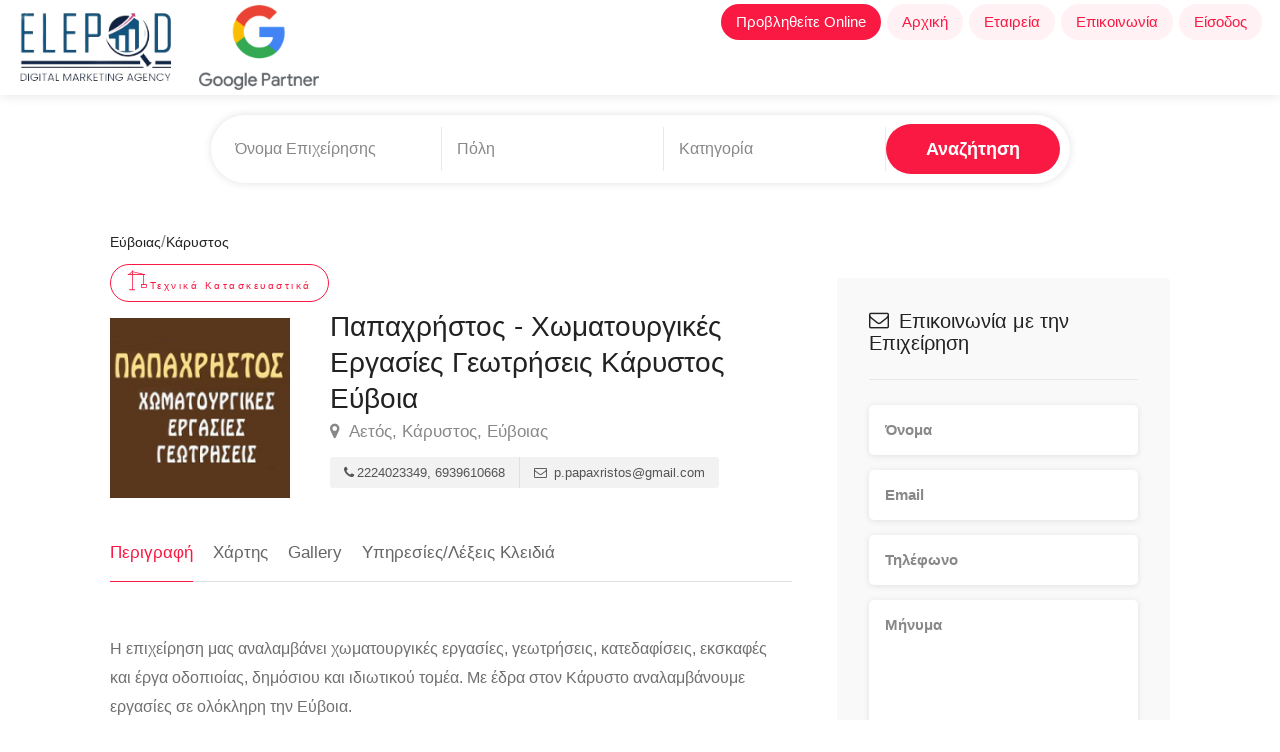

--- FILE ---
content_type: text/html; charset=UTF-8
request_url: https://www.elepod.gr/business/papachrestos-chomatourgikes-ergasies-geotreseis-karystos-euboia
body_size: 7969
content:
<!DOCTYPE html>
<head>
<meta charset="utf-8">
<html lang="el">
<meta name="viewport" content="width=device-width, initial-scale=1, maximum-scale=1">
<meta name="facebook-domain-verification" content="vozylok3k4gidpzx2kaff9nn8u8vm0" />
<script>
//URLPATH = "dev.elepod.gr";
URLPATH = "www.elepod.gr";
NOMINATIM = 'remote';
IGNORECITY = 1;
</script>                    <meta property="og:image" content="https://www.elepod.gr/customerDocs/images/avatars/24090/24090-ΧΩΜΑΤΟΥΡΓΙΚΕΣ ΕΡΓΑΣΙΕΣ-ΓΕΩΤΡΗΣΕΙΣ-ΕΚΣΚΑΦΕΣ-ΚΑΤΕΔΑΦΙΣΕΙΣ-ΧΩΜΑ ΓΙΑ ΚΗΠΟΥΣ-ΠΑΠΑΧΡΗΣΤΟΣ-ΑΕΤΟΣ-ΚΑΡΥΣΤΟΣ-ΕΥΒΟΙΑ-LOGO_fb.png" />
                    <title>Παπαχρήστος - Χωματουργικές Εργασίες Γεωτρήσεις Κάρυστος Εύβοια</title>
                    <meta name="description" content="ΧΩΜΑΤΟΥΡΓΙΚΕΣ ΕΡΓΑΣΙΕΣ ΚΑΡΥΣΤΟΣ ΕΥΒΟΙΑ - ΤΕΧΝΙΚΑ ΕΡΓΑ ΔΗΜΟΣΙΑ ΚΑΡΥΣΤΟΣ ΕΥΒΟΙΑ - ΤΕΧΝΙΚΑ ΕΡ">
                    <meta property="og:title" content="Παπαχρήστος - Χωματουργικές Εργασίες Γεωτρήσεις Κάρυστος Εύβοια">
     
                    
                 
                                        <meta property="og:description" content="ΧΩΜΑΤΟΥΡΓΙΚΕΣ ΕΡΓΑΣΙΕΣ ΚΑΡΥΣΤΟΣ ΕΥΒΟΙΑ - ΤΕΧΝΙΚΑ ΕΡΓΑ ΔΗΜΟΣΙΑ ΚΑΡΥΣΤΟΣ ΕΥΒΟΙΑ - ΤΕΧΝΙΚΑ ΕΡΓΑ ΙΔΙΩΤΙΚΑ ΚΑΡΥΣΤΟΣ ΕΥΒΟΙΑ - ΑΙΟΛΙΚΑ ΠΑΡΚΑ ΚΑΡΥΣΤΟΣ ΕΥΒΟΙΑ ">
                    <meta property="og:url" content="https://www.elepod.gr/business/papachrestos-chomatourgikes-ergasies-geotreseis-karystos-euboia">  
                                        <link rel="canonical" href="https://www.elepod.gr/business/papachrestos-chomatourgikes-ergasies-geotreseis-karystos-euboia" />
                                    




<!-- CSS
================================================== -->
<link rel="stylesheet" href="/css/style.min.css">
<link rel="stylesheet" href="/css/main-color.css" id="colors">

<link rel="stylesheet" href="/css/jquery-ui.min.css">


<!-- JS
================================================== -->
<script src='https://www.google.com/recaptcha/api.js'></script>
<script src="/scripts/jquery-3.7.1.min.js"></script>
<script src="/scripts/jquery-migrate-3.3.2.min.js"></script>


<!-- OLD OPEN LAYERS -->
<!--
<script src="/maps/OpenLayers.js"></script>
<script src="/scripts/maps.js"></script>
-->
<script src="/scripts/main.min.js"></script>

<!--
 <link rel="stylesheet" href="/extlib/swiper-bundle.min.css"/>
<script src="/extlib/swiper-bundle.min.js"></script>
-->
<script type="text/javascript" src="/scripts/mmenu.min.js"></script>
<script type="text/javascript" src="/scripts/chosen.min.js"></script>
<script type="text/javascript" src="/scripts/slick.min.js"></script>
<script type="text/javascript" src="/scripts/rangeslider.min.js"></script>
<script type="text/javascript" src="/scripts/magnific-popup.min.js"></script>
<script type="text/javascript" src="/scripts/waypoints.min.js"></script>
<script type="text/javascript" src="/scripts/counterup.min.js"></script>
<script type="text/javascript" src="/scripts/jquery-ui.min_1.js"></script>
<script type="text/javascript" src="/scripts/tooltips.min.js"></script>
<script type="text/javascript" src="/scripts/custom.js"></script>


<!-- MAPS -->

<link rel="stylesheet" href="https://unpkg.com/leaflet@1.7.1/dist/leaflet.css">
<script src="https://unpkg.com/leaflet@1.7.1/dist/leaflet.js"></script>

<!--
<link rel="stylesheet" href="https://unpkg.com/swiper@11/swiper-bundle.min.css"/>
<script src="https://unpkg.com/swiper@11/swiper-bundle.min.js"></script>


<link rel="stylesheet" href="https://cdn.jsdelivr.net/npm/swiper@4/swiper-bundle.min.css"/>
<script src="https://cdn.jsdelivr.net/npm/swiper@4/swiper-bundle.min.js"></script>
      
  -->
<script type="text/javascript" src="https://cdn.jsdelivr.net/npm/swiper@8.0.0/swiper-bundle.min.js"></script>
<link href="https://cdn.jsdelivr.net/npm/swiper@8.0.0/swiper-bundle.min.css" rel="stylesheet">



<link rel="stylesheet" href="/maps/L.Control.Zoomslider.css">
<link rel="stylesheet" href="/maps/L.Control.Zoomslider.ie.css">
<link rel="stylesheet" href="/maps/L.Control.MousePosition.css">
<script src="/maps/Bing.js"></script>   
<!--
<script src="/maps/L.Control.Zoomslider.js"></script> -->
<script src="/maps/L.Control.MousePosition.js"></script>
<script src="/scripts/maps.js"></script>

<link rel="stylesheet" href="/css/elepod.css">
<link rel="stylesheet" href="/css/footer.css">





</head>
<!-- Google tag (gtag.js) --> 
<script async src="https://www.googletagmanager.com/gtag/js?id=G-BBWQ4D6QGM"></script> 
<script> window.dataLayer = window.dataLayer || []; function gtag(){dataLayer.push(arguments);} gtag('js', new Date()); gtag('config', 'G-BBWQ4D6QGM'); </script>

    
<body>

<!-- Wrapper -->
<div id="wrapper">



<header id="header-container" class="no-shadow">

	<!-- Header -->
    <!--    
    <div id="header" style="height:95px;padding:0;">
    -->
    <div id="header" style="height:95px;padding:0;">    
    <div class="container" style="width:100%;">
			
			<!-- Left Side Content -->
			<div class="left-side" style="width:100%;display:flex;justify-content:space-between;z-index:2000;">
				
				<!-- Logo -->
                                <div>
                                <a href="https://www.elepod.gr">
				<img style="height:85px;width:auto;margin-top:5px;" src="/pix/logo_header_new.png" >
                                </a>
                             
                                    <a id='gp2' style="align-self:center;" >
                                    <img style="margin-left:20px;height:85px;margin-top:5px;width:auto;" src="/images/gp_1.png"/>
                                </a>
                                <!-- href="https://www.google.com/partners/agency?id=6899560606" target="_blank" -->
                                </div> 
                                <!--
                                <a id="gp1" style="align-self:center;"href="https://www.google.com/partners/agency?id=6899560606" target="_blank">
                                                        <img style="height:85px;width:auto;" src="https://www.gstatic.com/partners/badge/images/2023/PartnerBadgeClickable.svg"/>
                                </a>	
				-->
                                
				<!-- Mobile Navigation -->
				<div class="mmenu-trigger" style="align-self:center;margin-bottom:0">
					<button class="hamburger hamburger--collapse" type="button">
						<span class="hamburger-box">
							<span class="hamburger-inner"></span>
						</span>
					</button>
				</div>
                                
                              
                                <div style="align-self:end;">
				<!-- Main Navigation -->
                               
				<nav id="navigation" class="style-1" style="">
                                    
                                                                      
					<!-- <ul id="responsive" style="display:flex;align-items:center"> -->
                                        <ul id="responsive" >
                                                <!--
                                                <li style="vertical-align:middle">
                                                    <a href="https://www.google.com/partners/agency?id=6899560606" target="_blank">
                                                        <img style="height:85px;width:auto;" src="https://www.gstatic.com/partners/badge/images/2023/PartnerBadgeClickable.svg"/>
                                                    </a>
                                                </li>
                                                -->
                                                <li><a class="current" style="background-color:#f91942;color:white;" href="https://runup.gr/">Προβληθείτε Online</a>
                                                </li>
                                                <li><a class="current" href="https://www.elepod.gr">Αρχική</a>
							
						</li>
                                                <li><a class="current" href="https://www.elepod.gr/about">Εταιρεία</a>
							 
						</li>
						<li><a class="current" href="https://www.elepod.gr/contact">Επικοινωνία</a>
							
						</li>
                                                <li><a class="current"  href="https://users.elepod.gr">Είσοδος</a>
							
						</li>

						
						
					</ul>
				</nav>
                                </div>
				<!-- Main Navigation / End -->
				
			</div>
			<!-- Left Side Content / End -->


			

			

		</div>
	</div>
	<!-- Header / End -->

</header>

<!-- Wrapper -->
<div id="wrapper">


<div class="clearfix"></div>
<!-- Header Container / End -->

<!-- Content
================================================== -->
<div class="container">
	<div class="row sticky-wrapper">
            
            <div class="container" style="width:100%;display:flex;align-items:center;justify-content:center;flex-wrap:wrap">
    <!--
    <div style="margin-right:auto"> 
        <a id="gp2" href="https://www.google.com/partners/agency?id=6899560606" target="_blank">
               <img style="height:75px;width:auto;" src="http://elepod.gr/images/gp2.png">
       </a>
    </div>
    -->
    <div style="" class="row sticky-wrapper">
        <div class="col-md-12">
           
               
            <div class="main-search-input" style="max-height:none;margin:20px 0">
             
                    <div class="main-search-input-item">
                            <input id="autocomplete-input-name-id" style="display:none">
                            <input type="text" id="autocomplete-input-name" placeholder="Όνομα Επιχείρησης" />
                    </div>

                    <div class="main-search-input-item location">
                            <div id="autocomplete-container">
                                    <input id="autocomplete-input-loc-id" style="display:none">
                                    <input id="autocomplete-input-loc" type="text" placeholder="Πόλη">
                            </div>
                     </div>

                    <div class="main-search-input-item">
                            <input id="autocomplete-input-cat-id" style="display:none">
                            <input id="autocomplete-input-cat" type="text" placeholder="Κατηγορία">
                    </div>

                    <button class="button" onclick="searchMain()">Αναζήτηση</button>
            
                    <div id="searchMsg" style="display:none;flex-basis:100%;text-align:center;background-color:pink;margin:0 20px;margin-top:10px;border-radius:10px">Πρέπει να συμπληρώσετε τουλάχιστον ένα πεδίο<br>
                    Ελάχιστο μήκος για όνομα επιχείρησης 4 χαρακτήρες</div>
            </div> 
           
        </div>
    </div>
</div>
                
                <script>
               
                                
                                    $('#autocomplete-input-cat').autocomplete({source:"/ajaxC.php", select: function(e, ui) 
                                     {
                                         e.preventDefault();
                                           $('#autocomplete-input-cat').val(ui.item.label);
                                           $('#autocomplete-input-cat-id').val(ui.item.value);
                                     },html:true,minLength:3,cacheLength: 0,delay:200 }); 
                                 
                                    $('#autocomplete-input-loc').autocomplete({source:"/ajaxR.php", select: function(e, ui) 
                                     {
                                         e.preventDefault();
                                           $('#autocomplete-input-loc').val(ui.item.label);
                                           $('#autocomplete-input-loc-id').val(ui.item.value);
                                     },html:true,minLength:3,cacheLength: 0,delay:200 }); 
                                 
                                     $('#autocomplete-input-name').autocomplete({source:"/ajaxB.php", select: function(e, ui) 
                                     {
                                         e.preventDefault();
                                           $('#autocomplete-input-name').val(ui.item.label);
                                           $('#autocomplete-input-name-id').val(ui.item.value);
                                     },html:true,minLength:4,cacheLength: 0,delay:200 }); 
                                 
                                 
                                     $("#autocomplete-input-cat").bind("paste", function () {
                                            setTimeout(function () {
                                            $("#autocomplete-input-cat").autocomplete("search", $("#autocomplete-input-cat").val());}, 0);
                                            })
                                            
                                     $("#autocomplete-input-loc").bind("paste", function () {
                                            setTimeout(function () {
                                            $("#autocomplete-input-loc").autocomplete("search", $("#autocomplete-input-loc").val());}, 0);
                                            });
                                      
                                    
                                     $("#autocomplete-input-name").bind("paste", function () {
                                            setTimeout(function () {
                                            $("#autocomplete-input-name").autocomplete("search", $("#autocomplete-input-name").val());}, 0);
                                            });
        
                                         
                                        
                                            
                        
                    </script>
                
		<div class="col-lg-8 col-md-8 padding-right-30">

			<!-- Titlebar -->
                   
			 <!-- a simple div with some links -->

<!-- another version - flat style with animated hover effect -->

        <div id="titlebar" class="listing-titlebar" style="padding-bottom:30px;padding-top:20px;">
            
            
 
            
                <div class="listing-titlebar-title" style="">
                    <div style="display:flex;margin-bottom:10px;flex-wrap:wrap;align-items:center">
                        <a href="https://www.elepod.gr/searchtopiko_r.php?rid=12">
                            <h5 >Εύβοιας</h5>
                        </a><span >/</span>
                        <a href="https://www.elepod.gr/searchtopiko_r.php?rid=12&cid=138">
                            <h5>Κάρυστος</h5>
                        </a>
                    </div>
                     
                                    <a href="https://www.elepod.gr/searchcat.php?qcat=15">
                    
                    <span style="text-transform:none;margin-left:0;margin-right:15px;vertical-align:middle" class="listing-tag"><i style="vertical-align:midle;font-size:20px" class="im im-icon-Crane"></i>Τεχνικά Κατασκευαστικά </span>
                    </a>
                                
         
                    <div style="display:flex;">
                                                   
                           <!-- <div style="width:180px;height:180px;border:1px solid black;margin-bottom:20px;display:flex;align-items:center">-->
                            
                            <img style="object-fit:contain" alt="/customerDocs/images/avatars/24090/24090-ΧΩΜΑΤΟΥΡΓΙΚΕΣ ΕΡΓΑΣΙΕΣ-ΓΕΩΤΡΗΣΕΙΣ-ΕΚΣΚΑΦΕΣ-ΚΑΤΕΔΑΦΙΣΕΙΣ-ΧΩΜΑ ΓΙΑ ΚΗΠΟΥΣ-ΠΑΠΑΧΡΗΣΤΟΣ-ΑΕΤΟΣ-ΚΑΡΥΣΤΟΣ-ΕΥΒΟΙΑ-LOGO.png" src="/customerDocs/images/avatars/24090/24090-ΧΩΜΑΤΟΥΡΓΙΚΕΣ ΕΡΓΑΣΙΕΣ-ΓΕΩΤΡΗΣΕΙΣ-ΕΚΣΚΑΦΕΣ-ΚΑΤΕΔΑΦΙΣΕΙΣ-ΧΩΜΑ ΓΙΑ ΚΗΠΟΥΣ-ΠΑΠΑΧΡΗΣΤΟΣ-ΑΕΤΟΣ-ΚΑΡΥΣΤΟΣ-ΕΥΒΟΙΑ-LOGO.png" >
                       
                          
                                                <div style="margin-left:40px">
                            <h1>Παπαχρήστος - Χωματουργικές Εργασίες Γεωτρήσεις Κάρυστος Εύβοια</h1>    <span>
                <h5 style="margin-top:0;margin-bottom:0"><a  class="listing-address" href="#listing-location">
                    <i class="fa fa-map-marker"></i>
                Αετός, Κάρυστος, Εύβοιας            </a></h5>
        </span>
                                
                                <div class="listing-links-container" style="margin-top:0;padding-top:0">
                        <ul class="listing-links contact-links">
                                                
                                <li><a class="listing-links"><i class="fa fa-phone"></i>2224023349, 6939610668</a></li>
                                                                <li><a class="listing-links"><i class="fa fa-envelope-o"></i> p.papaxristos@gmail.com</a></li>
                                                        </ul>
                        <div class="clearfix"></div>
                        <ul class="listing-links">
                                                                        
                                
                                
                        </ul>
                        <div class="clearfix"></div>
                </div>
                            
                        </div>

                    </div>
                </div>
            
                <div class="clearfix"></div>
        </div>
        
			<!-- Listing Nav -->
			<div id="listing-nav" class="listing-nav-container">
				<ul class="listing-nav">
					<li><a href="#listing-overview" id="loverview" class="active">Περιγραφή</a></li>
                                                                                    <li><a href="#listing-location">Χάρτης</a></li>
                                        					<li><a href="#listing-gallery">Gallery</a></li>
                                                                                <li><a href="#kw" id="lkw" >Υπηρεσίες/Λέξεις Κλειδιά</a></li>
				</ul>
			</div>
			
			<!-- Overview -->
			<div id="listing-overview" class="listing-section">

				<!-- Description -->
                                <div id="lessMoreWrapper" style="overflow:hidden;text-overflow: ellipsis;">
				<p>
                                    <p>Η επιχείρηση μας αναλαμβάνει χωματουργικές εργασίες, γεωτρήσεις, κατεδαφίσεις, εκσκαφές και έργα οδοπιοίας, δημόσιου και ιδιωτικού τομέα. Με έδρα στον Κάρυστο αναλαμβάνουμε εργασίες σε ολόκληρη την Εύβοια.</p>					
				</p>
                                </div>
                                <div  id="moreWrapper" onclick="showMoreDesc()" style="display:none;cursor:pointer;color:blue;fonrt-weight:800;border:bottom:1px solid black;font-size:16px"><span id="moreLess">..........Περισσότερα</span></div>
                                <div  id="lessWrapper" onclick="showLessDesc()" style="display:none;cursor:pointer;color:blue;fonrt-weight:800;border:bottom:1px solid black;font-size:16px"><span id="moreLess">..........Λιγότερα</span></div>
				
                                <script>
       
                                if (parseInt($("#lessMoreWrapper").css("height"),10)>"150")
                                {
              
                                    $("#moreWrapper").css("display","block");
                                    $("#lessMoreWrapper").css("max-height","150px");
                                }
              
                                
                                </script>
                                
								<!-- Listing Contacts -->
				


				<!-- Amenities -->
                                			</div>

                                                                <div id="listing-location" class="listing-section">
                        <h3 class="listing-desc-headline margin-top-60 margin-bottom-30"><i class=" im im-icon-Map2"></i> Χάρτης</h3>
                        <div id="cmap" style="height:400px;width:100%;cursor:crosshair;"></div>
                        
                        <script>mapsO(38.014944636681,24.442311807141);</script>
                </div>
                                <div id="listing-gallery" class="listing-section">
				<h3 class="listing-desc-headline margin-top-70"><i class="im im-icon-Photo"></i> Gallery (9)</h3>
				
                                <div class="listing-slider-small mfp-gallery-container margin-bottom-0">
                                                             
                                        <a  href="/customerDocs/images/pictures/24090/Karustos-24090-ΧΩΜΑΤΟΥΡΓΙΚΕΣ ΕΡΓΑΣΙΕΣ-ΓΕΩΤΡΗΣΕΙΣ-ΕΚΣΚΑΦΕΣ-ΚΑΤΕΔΑΦΙΣΕΙΣ-ΧΩΜΑ ΓΙΑ ΚΗΠΟΥΣ-ΠΑΠΑΧΡΗΣΤΟΣ-ΑΕΤΟΣ-ΚΑΡΥΣΤΟΣ-ΕΥΒΟΙΑ-1-large.jpg" 
                                            data-background-image="'/customerDocs/images/pictures/24090/Karustos-24090-ΧΩΜΑΤΟΥΡΓΙΚΕΣ ΕΡΓΑΣΙΕΣ-ΓΕΩΤΡΗΣΕΙΣ-ΕΚΣΚΑΦΕΣ-ΚΑΤΕΔΑΦΙΣΕΙΣ-ΧΩΜΑ ΓΙΑ ΚΗΠΟΥΣ-ΠΑΠΑΧΡΗΣΤΟΣ-ΑΕΤΟΣ-ΚΑΡΥΣΤΟΣ-ΕΥΒΟΙΑ-1-large.jpg'" 
                                            alt="'/customerDocs/images/pictures/24090/Karustos-24090-ΧΩΜΑΤΟΥΡΓΙΚΕΣ ΕΡΓΑΣΙΕΣ-ΓΕΩΤΡΗΣΕΙΣ-ΕΚΣΚΑΦΕΣ-ΚΑΤΕΔΑΦΙΣΕΙΣ-ΧΩΜΑ ΓΙΑ ΚΗΠΟΥΣ-ΠΑΠΑΧΡΗΣΤΟΣ-ΑΕΤΟΣ-ΚΑΡΥΣΤΟΣ-ΕΥΒΟΙΑ-1-large.jpg'" 
                                            class="item mfp-gallery" >
                                            
                                            
                                        </a>
                                     
				
                                                             
                                        <a  href="/customerDocs/images/pictures/24090/Karustos-24090-ΧΩΜΑΤΟΥΡΓΙΚΕΣ ΕΡΓΑΣΙΕΣ-ΓΕΩΤΡΗΣΕΙΣ-ΕΚΣΚΑΦΕΣ-ΚΑΤΕΔΑΦΙΣΕΙΣ-ΧΩΜΑ ΓΙΑ ΚΗΠΟΥΣ-ΠΑΠΑΧΡΗΣΤΟΣ-ΑΕΤΟΣ-ΚΑΡΥΣΤΟΣ-ΕΥΒΟΙΑ-2-large.jpg" 
                                            data-background-image="'/customerDocs/images/pictures/24090/Karustos-24090-ΧΩΜΑΤΟΥΡΓΙΚΕΣ ΕΡΓΑΣΙΕΣ-ΓΕΩΤΡΗΣΕΙΣ-ΕΚΣΚΑΦΕΣ-ΚΑΤΕΔΑΦΙΣΕΙΣ-ΧΩΜΑ ΓΙΑ ΚΗΠΟΥΣ-ΠΑΠΑΧΡΗΣΤΟΣ-ΑΕΤΟΣ-ΚΑΡΥΣΤΟΣ-ΕΥΒΟΙΑ-2-large.jpg'" 
                                            alt="'/customerDocs/images/pictures/24090/Karustos-24090-ΧΩΜΑΤΟΥΡΓΙΚΕΣ ΕΡΓΑΣΙΕΣ-ΓΕΩΤΡΗΣΕΙΣ-ΕΚΣΚΑΦΕΣ-ΚΑΤΕΔΑΦΙΣΕΙΣ-ΧΩΜΑ ΓΙΑ ΚΗΠΟΥΣ-ΠΑΠΑΧΡΗΣΤΟΣ-ΑΕΤΟΣ-ΚΑΡΥΣΤΟΣ-ΕΥΒΟΙΑ-2-large.jpg'" 
                                            class="item mfp-gallery" >
                                            
                                            
                                        </a>
                                     
				
                                                             
                                        <a  href="/customerDocs/images/pictures/24090/Karustos-24090-ΧΩΜΑΤΟΥΡΓΙΚΕΣ ΕΡΓΑΣΙΕΣ-ΓΕΩΤΡΗΣΕΙΣ-ΕΚΣΚΑΦΕΣ-ΚΑΤΕΔΑΦΙΣΕΙΣ-ΧΩΜΑ ΓΙΑ ΚΗΠΟΥΣ-ΠΑΠΑΧΡΗΣΤΟΣ-ΑΕΤΟΣ-ΚΑΡΥΣΤΟΣ-ΕΥΒΟΙΑ-3-large.jpg" 
                                            data-background-image="'/customerDocs/images/pictures/24090/Karustos-24090-ΧΩΜΑΤΟΥΡΓΙΚΕΣ ΕΡΓΑΣΙΕΣ-ΓΕΩΤΡΗΣΕΙΣ-ΕΚΣΚΑΦΕΣ-ΚΑΤΕΔΑΦΙΣΕΙΣ-ΧΩΜΑ ΓΙΑ ΚΗΠΟΥΣ-ΠΑΠΑΧΡΗΣΤΟΣ-ΑΕΤΟΣ-ΚΑΡΥΣΤΟΣ-ΕΥΒΟΙΑ-3-large.jpg'" 
                                            alt="'/customerDocs/images/pictures/24090/Karustos-24090-ΧΩΜΑΤΟΥΡΓΙΚΕΣ ΕΡΓΑΣΙΕΣ-ΓΕΩΤΡΗΣΕΙΣ-ΕΚΣΚΑΦΕΣ-ΚΑΤΕΔΑΦΙΣΕΙΣ-ΧΩΜΑ ΓΙΑ ΚΗΠΟΥΣ-ΠΑΠΑΧΡΗΣΤΟΣ-ΑΕΤΟΣ-ΚΑΡΥΣΤΟΣ-ΕΥΒΟΙΑ-3-large.jpg'" 
                                            class="item mfp-gallery" >
                                            
                                            
                                        </a>
                                     
				
                                                             
                                        <a  href="/customerDocs/images/pictures/24090/Karustos-24090-ΧΩΜΑΤΟΥΡΓΙΚΕΣ ΕΡΓΑΣΙΕΣ-ΓΕΩΤΡΗΣΕΙΣ-ΕΚΣΚΑΦΕΣ-ΚΑΤΕΔΑΦΙΣΕΙΣ-ΧΩΜΑ ΓΙΑ ΚΗΠΟΥΣ-ΠΑΠΑΧΡΗΣΤΟΣ-ΑΕΤΟΣ-ΚΑΡΥΣΤΟΣ-ΕΥΒΟΙΑ-4-large.jpg" 
                                            data-background-image="'/customerDocs/images/pictures/24090/Karustos-24090-ΧΩΜΑΤΟΥΡΓΙΚΕΣ ΕΡΓΑΣΙΕΣ-ΓΕΩΤΡΗΣΕΙΣ-ΕΚΣΚΑΦΕΣ-ΚΑΤΕΔΑΦΙΣΕΙΣ-ΧΩΜΑ ΓΙΑ ΚΗΠΟΥΣ-ΠΑΠΑΧΡΗΣΤΟΣ-ΑΕΤΟΣ-ΚΑΡΥΣΤΟΣ-ΕΥΒΟΙΑ-4-large.jpg'" 
                                            alt="'/customerDocs/images/pictures/24090/Karustos-24090-ΧΩΜΑΤΟΥΡΓΙΚΕΣ ΕΡΓΑΣΙΕΣ-ΓΕΩΤΡΗΣΕΙΣ-ΕΚΣΚΑΦΕΣ-ΚΑΤΕΔΑΦΙΣΕΙΣ-ΧΩΜΑ ΓΙΑ ΚΗΠΟΥΣ-ΠΑΠΑΧΡΗΣΤΟΣ-ΑΕΤΟΣ-ΚΑΡΥΣΤΟΣ-ΕΥΒΟΙΑ-4-large.jpg'" 
                                            class="item mfp-gallery" >
                                            
                                            
                                        </a>
                                     
				
                                                             
                                        <a  href="/customerDocs/images/pictures/24090/Karustos-24090-ΧΩΜΑΤΟΥΡΓΙΚΕΣ ΕΡΓΑΣΙΕΣ-ΓΕΩΤΡΗΣΕΙΣ-ΕΚΣΚΑΦΕΣ-ΚΑΤΕΔΑΦΙΣΕΙΣ-ΧΩΜΑ ΓΙΑ ΚΗΠΟΥΣ-ΠΑΠΑΧΡΗΣΤΟΣ-ΑΕΤΟΣ-ΚΑΡΥΣΤΟΣ-ΕΥΒΟΙΑ-5-large.jpg" 
                                            data-background-image="'/customerDocs/images/pictures/24090/Karustos-24090-ΧΩΜΑΤΟΥΡΓΙΚΕΣ ΕΡΓΑΣΙΕΣ-ΓΕΩΤΡΗΣΕΙΣ-ΕΚΣΚΑΦΕΣ-ΚΑΤΕΔΑΦΙΣΕΙΣ-ΧΩΜΑ ΓΙΑ ΚΗΠΟΥΣ-ΠΑΠΑΧΡΗΣΤΟΣ-ΑΕΤΟΣ-ΚΑΡΥΣΤΟΣ-ΕΥΒΟΙΑ-5-large.jpg'" 
                                            alt="'/customerDocs/images/pictures/24090/Karustos-24090-ΧΩΜΑΤΟΥΡΓΙΚΕΣ ΕΡΓΑΣΙΕΣ-ΓΕΩΤΡΗΣΕΙΣ-ΕΚΣΚΑΦΕΣ-ΚΑΤΕΔΑΦΙΣΕΙΣ-ΧΩΜΑ ΓΙΑ ΚΗΠΟΥΣ-ΠΑΠΑΧΡΗΣΤΟΣ-ΑΕΤΟΣ-ΚΑΡΥΣΤΟΣ-ΕΥΒΟΙΑ-5-large.jpg'" 
                                            class="item mfp-gallery" >
                                            
                                            
                                        </a>
                                     
				
                                                             
                                        <a  href="/customerDocs/images/pictures/24090/Karustos-24090-ΧΩΜΑΤΟΥΡΓΙΚΕΣ ΕΡΓΑΣΙΕΣ-ΓΕΩΤΡΗΣΕΙΣ-ΕΚΣΚΑΦΕΣ-ΚΑΤΕΔΑΦΙΣΕΙΣ-ΧΩΜΑ ΓΙΑ ΚΗΠΟΥΣ-ΠΑΠΑΧΡΗΣΤΟΣ-ΑΕΤΟΣ-ΚΑΡΥΣΤΟΣ-ΕΥΒΟΙΑ-6-large.jpg" 
                                            data-background-image="'/customerDocs/images/pictures/24090/Karustos-24090-ΧΩΜΑΤΟΥΡΓΙΚΕΣ ΕΡΓΑΣΙΕΣ-ΓΕΩΤΡΗΣΕΙΣ-ΕΚΣΚΑΦΕΣ-ΚΑΤΕΔΑΦΙΣΕΙΣ-ΧΩΜΑ ΓΙΑ ΚΗΠΟΥΣ-ΠΑΠΑΧΡΗΣΤΟΣ-ΑΕΤΟΣ-ΚΑΡΥΣΤΟΣ-ΕΥΒΟΙΑ-6-large.jpg'" 
                                            alt="'/customerDocs/images/pictures/24090/Karustos-24090-ΧΩΜΑΤΟΥΡΓΙΚΕΣ ΕΡΓΑΣΙΕΣ-ΓΕΩΤΡΗΣΕΙΣ-ΕΚΣΚΑΦΕΣ-ΚΑΤΕΔΑΦΙΣΕΙΣ-ΧΩΜΑ ΓΙΑ ΚΗΠΟΥΣ-ΠΑΠΑΧΡΗΣΤΟΣ-ΑΕΤΟΣ-ΚΑΡΥΣΤΟΣ-ΕΥΒΟΙΑ-6-large.jpg'" 
                                            class="item mfp-gallery" >
                                            
                                            
                                        </a>
                                     
				
                                                             
                                        <a  href="/customerDocs/images/pictures/24090/Karustos-24090-ΧΩΜΑΤΟΥΡΓΙΚΕΣ ΕΡΓΑΣΙΕΣ-ΓΕΩΤΡΗΣΕΙΣ-ΕΚΣΚΑΦΕΣ-ΚΑΤΕΔΑΦΙΣΕΙΣ-ΧΩΜΑ ΓΙΑ ΚΗΠΟΥΣ-ΠΑΠΑΧΡΗΣΤΟΣ-ΑΕΤΟΣ-ΚΑΡΥΣΤΟΣ-ΕΥΒΟΙΑ-7-large.jpg" 
                                            data-background-image="'/customerDocs/images/pictures/24090/Karustos-24090-ΧΩΜΑΤΟΥΡΓΙΚΕΣ ΕΡΓΑΣΙΕΣ-ΓΕΩΤΡΗΣΕΙΣ-ΕΚΣΚΑΦΕΣ-ΚΑΤΕΔΑΦΙΣΕΙΣ-ΧΩΜΑ ΓΙΑ ΚΗΠΟΥΣ-ΠΑΠΑΧΡΗΣΤΟΣ-ΑΕΤΟΣ-ΚΑΡΥΣΤΟΣ-ΕΥΒΟΙΑ-7-large.jpg'" 
                                            alt="'/customerDocs/images/pictures/24090/Karustos-24090-ΧΩΜΑΤΟΥΡΓΙΚΕΣ ΕΡΓΑΣΙΕΣ-ΓΕΩΤΡΗΣΕΙΣ-ΕΚΣΚΑΦΕΣ-ΚΑΤΕΔΑΦΙΣΕΙΣ-ΧΩΜΑ ΓΙΑ ΚΗΠΟΥΣ-ΠΑΠΑΧΡΗΣΤΟΣ-ΑΕΤΟΣ-ΚΑΡΥΣΤΟΣ-ΕΥΒΟΙΑ-7-large.jpg'" 
                                            class="item mfp-gallery" >
                                            
                                            
                                        </a>
                                     
				
                                                             
                                        <a  href="/customerDocs/images/pictures/24090/Karustos-24090-ΧΩΜΑΤΟΥΡΓΙΚΕΣ ΕΡΓΑΣΙΕΣ-ΓΕΩΤΡΗΣΕΙΣ-ΕΚΣΚΑΦΕΣ-ΚΑΤΕΔΑΦΙΣΕΙΣ-ΧΩΜΑ ΓΙΑ ΚΗΠΟΥΣ-ΠΑΠΑΧΡΗΣΤΟΣ-ΑΕΤΟΣ-ΚΑΡΥΣΤΟΣ-ΕΥΒΟΙΑ-8-large.jpg" 
                                            data-background-image="'/customerDocs/images/pictures/24090/Karustos-24090-ΧΩΜΑΤΟΥΡΓΙΚΕΣ ΕΡΓΑΣΙΕΣ-ΓΕΩΤΡΗΣΕΙΣ-ΕΚΣΚΑΦΕΣ-ΚΑΤΕΔΑΦΙΣΕΙΣ-ΧΩΜΑ ΓΙΑ ΚΗΠΟΥΣ-ΠΑΠΑΧΡΗΣΤΟΣ-ΑΕΤΟΣ-ΚΑΡΥΣΤΟΣ-ΕΥΒΟΙΑ-8-large.jpg'" 
                                            alt="'/customerDocs/images/pictures/24090/Karustos-24090-ΧΩΜΑΤΟΥΡΓΙΚΕΣ ΕΡΓΑΣΙΕΣ-ΓΕΩΤΡΗΣΕΙΣ-ΕΚΣΚΑΦΕΣ-ΚΑΤΕΔΑΦΙΣΕΙΣ-ΧΩΜΑ ΓΙΑ ΚΗΠΟΥΣ-ΠΑΠΑΧΡΗΣΤΟΣ-ΑΕΤΟΣ-ΚΑΡΥΣΤΟΣ-ΕΥΒΟΙΑ-8-large.jpg'" 
                                            class="item mfp-gallery" >
                                            
                                            
                                        </a>
                                     
				
                                                             
                                        <a  href="/customerDocs/images/pictures/24090/Karustos-24090-ΧΩΜΑΤΟΥΡΓΙΚΕΣ ΕΡΓΑΣΙΕΣ-ΓΕΩΤΡΗΣΕΙΣ-ΕΚΣΚΑΦΕΣ-ΚΑΤΕΔΑΦΙΣΕΙΣ-ΧΩΜΑ ΓΙΑ ΚΗΠΟΥΣ-ΠΑΠΑΧΡΗΣΤΟΣ-ΑΕΤΟΣ-ΚΑΡΥΣΤΟΣ-ΕΥΒΟΙΑ-9-large.jpg" 
                                            data-background-image="'/customerDocs/images/pictures/24090/Karustos-24090-ΧΩΜΑΤΟΥΡΓΙΚΕΣ ΕΡΓΑΣΙΕΣ-ΓΕΩΤΡΗΣΕΙΣ-ΕΚΣΚΑΦΕΣ-ΚΑΤΕΔΑΦΙΣΕΙΣ-ΧΩΜΑ ΓΙΑ ΚΗΠΟΥΣ-ΠΑΠΑΧΡΗΣΤΟΣ-ΑΕΤΟΣ-ΚΑΡΥΣΤΟΣ-ΕΥΒΟΙΑ-9-large.jpg'" 
                                            alt="'/customerDocs/images/pictures/24090/Karustos-24090-ΧΩΜΑΤΟΥΡΓΙΚΕΣ ΕΡΓΑΣΙΕΣ-ΓΕΩΤΡΗΣΕΙΣ-ΕΚΣΚΑΦΕΣ-ΚΑΤΕΔΑΦΙΣΕΙΣ-ΧΩΜΑ ΓΙΑ ΚΗΠΟΥΣ-ΠΑΠΑΧΡΗΣΤΟΣ-ΑΕΤΟΣ-ΚΑΡΥΣΤΟΣ-ΕΥΒΟΙΑ-9-large.jpg'" 
                                            class="item mfp-gallery" >
                                            
                                            
                                        </a>
                                     
				
                                                                </div>
			
                                
                        </div>

                                                
                        
                
                
               
                       
                        <!-- Videos -->
                        <h3 class="lv" class="listing-desc-headline margin-top-75 margin-bottom-20"><i class="im im-icon-Video-4"></i> Video</h3>
			<div class="lv" id="lvs" id="listing-videos" class="listing-section">
				
			</div>
                        <h3  class="listing-desc-headline"><i class="im im-icon-Key"></i> Υπηρεσίες/Λέξεις κλειδιά</h3>
                        <div id="kw" style="background-color:f9f9f9;padding:5px;font-size:10px;margin-top:30px;">
                           
                            <h2>
                            ΧΩΜΑΤΟΥΡΓΙΚΕΣ ΕΡΓΑΣΙΕΣ ΚΑΡΥΣΤΟΣ ΕΥΒΟΙΑ </h2>&nbsp;-&nbsp;<h2> ΤΕΧΝΙΚΑ ΕΡΓΑ ΔΗΜΟΣΙΑ ΚΑΡΥΣΤΟΣ ΕΥΒΟΙΑ </h2>&nbsp;-&nbsp;<h2> ΤΕΧΝΙΚΑ ΕΡΓΑ ΙΔΙΩΤΙΚΑ ΚΑΡΥΣΤΟΣ ΕΥΒΟΙΑ </h2>&nbsp;-&nbsp;<h2> ΑΙΟΛΙΚΑ ΠΑΡΚΑ ΚΑΡΥΣΤΟΣ ΕΥΒΟΙΑ </h2>&nbsp;-&nbsp;<h2> ΜΕΤΑΦΟΡΑ ΠΟΣΙΜΟΥ ΝΕΡΟΥ ΚΑΡΥΣΤΟΣ ΕΥΒΟΙΑ </h2>&nbsp;-&nbsp;<h2> ΜΟΝΑΔΑ ΑΝΑΚΥΚΛΩΣΗΣ ΠΡΟΙΟΝΤΩΝ ΕΚΣΚΑΦΩΝ ΑΕΚΚ ΚΑΡΥΣΤΟΣ ΕΥΒΟΙΑ </h2>&nbsp;-&nbsp;<h2> ΕΚΣΚΑΦΕΣ ΚΑΡΥΣΤΟΣ ΕΥΒΟΙΑ </h2>&nbsp;-&nbsp;<h2> ΚΑΤΕΔΑΦΙΣΕΙΣ ΚΑΡΥΣΤΟΣ ΕΥΒΟΙΑ </h2>&nbsp;-&nbsp;<h2> ΕΚΒΡΑΧΙΣΜΟΙ ΚΑΡΥΣΤΟΣ ΕΥΒΟΙΑ </h2>&nbsp;-&nbsp;<h2> ΚΑΘΑΡΙΣΜΟΣ ΟΙΚΟΠΕΔΩΝ ΚΑΡΥΣΤΟΣ ΕΥΒΟΙΑ </h2>&nbsp;-&nbsp;<h2> ΕΠΙΧΩΜΑΤΩΣΕΙΣ ΚΑΡΥΣΤΟΣ ΕΥΒΟΙΑ </h2>&nbsp;-&nbsp;<h2> ΧΩΜΑΤΟΥΡΓΙΚΕΣ ΕΡΓΑΣΙΕΣ ΑΕΤΟΣ ΕΥΒΟΙΑΣ </h2>&nbsp;-&nbsp;<h2>  ΤΕΧΝΙΚΑ ΕΡΓΑ ΔΗΜΟΣΙΑ ΑΕΤΟΣ ΕΥΒΟΙΑΣ </h2>&nbsp;-&nbsp;<h2> ΑΙΟΛΙΚΑ ΠΑΡΚΑ ΑΕΤΟΣ ΕΥΒΟΙΑΣ </h2>&nbsp;-&nbsp;<h2> ΕΚΣΚΑΦΕΣ ΑΕΤΟΣ ΕΥΒΟΙΑΣ </h2>&nbsp;-&nbsp;<h2> ΜΕΤΑΦΟΡΑ ΠΟΣΙΜΟΥ ΝΕΡΟΥ ΑΕΤΟΣ ΕΥΒΟΙΑΣ </h2>&nbsp;-&nbsp;<h2> ΜΟΝΑΔΑ ΑΝΑΚΥΚΛΩΣΗΣ ΠΡΟΙΟΝΤΩΝ ΕΚΣΚΑΦΩΝ ΑΕΚΚ ΑΕΤΟΣ ΕΥΒΟΙΑΣ</h2>
                        </div>
                        
		</div>
                        
                <script>
      
                    if ($("#lvs").html().length<20)
                    {
                        $(".lv").css("display","none");
                    }
                </script>

		<!-- Sidebar
		================================================== -->
		<div class="col-lg-4 col-md-4 margin-top-75 sticky">

						<!-- Message Vendor -->
			<div id="booking-widget-anchor" class="boxed-widget booking-widget message-vendor">
				<h3><i class="fa fa-envelope-o"></i> Επικοινωνία με την Επιχείρηση</h3>
                                <div id="contact-message1" style="color:red;font-weight:800"></div>
                                <div id="contact-message2" style="color:green;font-weight:800"></div>
				<div class="row with-forms  margin-top-0">

					<div class="col-lg-12">
						<input type="text" id="cbName" placeholder="Όνομα" >
						<input type="text" id="cbEmail" placeholder="Email" >
						<input type="text" id="cbTel" placeholder="Τηλέφωνο" >
						<textarea  id="cbText" cols="10" rows="2" placeholder="Μήνυμα"></textarea>
					</div>
					
					<!-- Preferred Contact Methos Radios -->
					<div class="col-lg-12">
						<div class="preferred-contact-method">
							<h5>Τρόπος Επικοινωνίας</h5>

							<div class="preferred-contact-radios">
								<div class="radio">
									<input id="radio-1" name="radio" type="radio" value="email" checked>
									<label for="radio-1"><span class="radio-label"></span> Email</label>
								</div>

								<div class="radio">
									<input id="radio-2" name="radio" type="radio" value="τηλέφωνο">
									<label for="radio-2"><span class="radio-label"></span> Τηλέφωνο</label>
								</div>
							</div>

						</div>
					</div>

				</div>

				<!-- Recaptcha Holder -->
				
					<div class="g-recaptcha" data-sitekey="6LcZ28sdAAAAAJPjG_k7gQJeArNxivTEo7mI8_1T"></div>
				
				
				<!-- Book Now -->
				<a href="#" onclick="cbSubmit(24090)" class="button book-now fullwidth margin-top-5">Υποβολή</a>
			</div>
                        			<!-- Book Now / End -->
		

			<!-- Opening Hours -->
                                                    <div class="boxed-widget opening-hours margin-top-0">
                        				                         				<h3><i class="sl sl-icon-clock"></i> Ώρες Λειτουργίας</h3>
                                
				<ul>
                                    <li><div style="display:inline-block;width:25%">Δευτέρα</div> <div style="display:inline-block;text-align:left;margin-left:30px;">----</div></li>
					<li><div style="display:inline-block;width:25%">Τρίτη</div> <div style="display:inline-block;text-align:left;margin-left:30px;">----</div></li>
					<li><div style="display:inline-block;width:25%">Τετάρτη</div> <div style="display:inline-block;text-align:left;margin-left:30px;">----</div></li>
					<li><div style="display:inline-block;width:25%">Πέμπτη</div> <div style="display:inline-block;text-align:left;margin-left:30px;">----</div></li>
					<li><div style="display:inline-block;width:25%">Παρασκευή</div> <div style="display:inline-block;text-align:left;margin-left:30px;">----</div></li>
					<li><div style="display:inline-block;width:25%">Σάββατο</div> <div style="display:inline-block;text-align:left;margin-left:30px;">----</div></li>
					<li><div style="display:inline-block;width:25%">Κυριακή</div> <div style="display:inline-block;text-align:left;margin-left:30px;">----</div></li>
				</ul>
                                <div style='text-align:center;padding-top:10px'>
                                                                </div>
                                <div style='text-align:center;padding-top:10px'>
                                                                </div>
			</div>
			<!-- Opening Hours / End -->


	


			<!-- Share / Like -->
			<div class="listing-share margin-top-40 margin-bottom-40 no-border">
				
                                   
					<div class="clearfix"></div>
			</div>
                        <!--
                        <img src="/pix/google-my-business.jpg" style="object-fit:contain" >
                        -->
		</div>
		<!-- Sidebar / End -->

	</div>
</div>




<!-- Back To Top Button -->
<div id="backtotop"><a href="#"></a></div>




</div>
<!-- Wrapper / End -->
<!-- Footer
================================================== -->
<div id="footer" class="sticky-footer footerLe" style="margin-top:15px;padding-top:20px;padding-bottom:20px;margin-bottom:10px;border-bottom:4px solid pink;">
	<!-- Main -->
	<div class="container" class="footerLe" style="width:100%;margin-left:0;margin-right:0;">
            <div style="display:flex;justify-content:space-around;flex-wrap:wrap;margin:0 30px;align-items:center">
            
                <div style="text-align:center;">
                <a href="https://www.elepod.gr/">
                    <img style="height:100px;width:auto;" src="/pix/logo_footer_new.png" alt="">
                </a>  
              
                <a >
                    
                    <img style="margin-left:30px;height:85px;width:auto;" src="https://www.elepod.gr/images/gp_1.png"/>
                </a>
             
                </div>
			
 
			<div style="">
				<h4 class="footerLabel">Χρήσιμα</h4>
				<ul class="footer-links" style="width:100%">
				
					<li><a href="https://users.elepod.gr/">Είσοδος</a></li>
                                        <li><a href="https://www.elepod.gr/about">Εταιρεία</a></li>
					<li><a href="https://www.elepod.gr/terms">Όροι Χρήσης</a></li>
                                        <li><a href="https://www.elepod.gr/jobs">Ευκαιρίες Καριέρας </a></li>
				
				</ul>
                        </div>
                        <div style="">
                                <h4 class="footerLabel">Διαφημιστείτε</h4>
				<ul class="footer-links" style="width:100%">
                                    
					
                                        <li><a target="_blank" href="https://runup.gr">Digital marketing</a></li>
					<li><a target="_blank" href="https://runup.gr">Κατασκευή Site</a></li>
                                        <li><a target="_blank" href="https://runup.gr">Κατασκευή Eshop</a></li>
					<li><a target="_blank" href="https://digitalmarketing.elepod.gr/service/epaggelmatiki-kataxwrish-elepod-seo/">Επαγγελματική Καταχώρηση</a></li>
                                        
					
				</ul>
                        </div>
				
              		

                         <div style="">
				<h4 class="footerLabel">Στοιχεία Επικοινωνίας</h4>
				<div class="text-widget" style="width:100%">
					<span><i class="fa fa-map-marker"></i>&nbsp; 3ης Σεπτεμβρίου 8, Αθήνα 104 32</span> <br>
                                        <span><span><i class="fa fa-phone"></i>&nbsp; 215 500 3461 </span><br>
					<span><i class="fa fa-envelope-o"></i>&nbsp; <a href="#">info@elepod.gr</a> </span><br>
				</div>

				<ul class="social-icons " >
					<li><a class="facebook" target="_blank" href="https://www.facebook.com/Elepod-415608018817733/"><i class="icon-facebook"></i></a></li>
					<li><a class="twitter" target="_blank" href="https://twitter.com/Elepodgr"><i class="icon-twitter"></i></a></li>
					<!-- <li><a class="gplus" target="_blank" href="https://plus.google.com/111736447058711405677"><i class="icon-gplus"></i></a></li> -->
					<li><a class="instagram" target="_blank" href="https://www.instagram.com/elepodgr/"><i class="icon-instagram"></i></a></li>
				</ul>
                    </div>      
            </div>
            <div style="text-align:center" >© 2025 Elepod</div>
	</div>

</div>




<!-- Back To Top Button -->
<div id="backtotop"><a href="#"></a></div>


</div>
<!-- Wrapper / End -->


<!-- Scripts
================================================== -->




<!-- Leaflet // Docs: https://leafletjs.com/
<script src="scripts/leaflet.min.js"></script>
 -->
<!-- Leaflet Maps Scripts 
<script src="scripts/leaflet-markercluster.min.js"></script>
<script src="scripts/leaflet-gesture-handling.min.js"></script>
<script src="scripts/leaflet-listeo.js"></script>
-->
<!-- Leaflet Geocoder + Search Autocomplete // Docs: https://github.com/perliedman/leaflet-control-geocoder 
<script src="scripts/leaflet-autocomplete.js"></script>
<script src="scripts/leaflet-control-geocoder.js"></script>
-->


<!-- Typed Script -->
<script type="text/javascript" src="/scripts/typed.umd.js"></script>
<script>
var typed = new Typed('.typed-words', {
strings: ["Θαλάσσιες Δραστηριότητες - Σπορ",
"Ενοικιαζόμενα Δωμάτια",
"Ενοικιάσεις Σκαφών"],
	typeSpeed: 80,
	backSpeed: 80,
	backDelay: 4000,
	startDelay: 1000,
	loop: true,
	showCursor: true
});
</script>



<!-- Home Search Scripts -->
<script>
    $(window).on('load', function() { $('.msps-shapes').addClass('shapes-animation'); });
    window.addEventListener("auxclick", (event) => {
  if (event.button === 1) event.preventDefault();
});
</script>
 
<script src="/scripts/parallax.min.js"></script>
<script>
const parent = document.getElementById('scene');
const parallax = new Parallax(parent, {
  limitX: 50,
  limitY: 50,  
});
 
 
$('.msps-slider').slick({
    infinite: true,
    slidesToShow: 1,
    slidesToScroll: 1,
    dots: true,
    arrows: false,
    autoplay: true,
    autoplaySpeed: 1000,
    speed: 1000,
    fade: true,
    cssEase: 'linear'
});

</script>

</body>
</html>

--- FILE ---
content_type: text/html; charset=utf-8
request_url: https://www.google.com/recaptcha/api2/anchor?ar=1&k=6LcZ28sdAAAAAJPjG_k7gQJeArNxivTEo7mI8_1T&co=aHR0cHM6Ly93d3cuZWxlcG9kLmdyOjQ0Mw..&hl=en&v=N67nZn4AqZkNcbeMu4prBgzg&size=normal&anchor-ms=20000&execute-ms=30000&cb=ebizouw79hij
body_size: 49383
content:
<!DOCTYPE HTML><html dir="ltr" lang="en"><head><meta http-equiv="Content-Type" content="text/html; charset=UTF-8">
<meta http-equiv="X-UA-Compatible" content="IE=edge">
<title>reCAPTCHA</title>
<style type="text/css">
/* cyrillic-ext */
@font-face {
  font-family: 'Roboto';
  font-style: normal;
  font-weight: 400;
  font-stretch: 100%;
  src: url(//fonts.gstatic.com/s/roboto/v48/KFO7CnqEu92Fr1ME7kSn66aGLdTylUAMa3GUBHMdazTgWw.woff2) format('woff2');
  unicode-range: U+0460-052F, U+1C80-1C8A, U+20B4, U+2DE0-2DFF, U+A640-A69F, U+FE2E-FE2F;
}
/* cyrillic */
@font-face {
  font-family: 'Roboto';
  font-style: normal;
  font-weight: 400;
  font-stretch: 100%;
  src: url(//fonts.gstatic.com/s/roboto/v48/KFO7CnqEu92Fr1ME7kSn66aGLdTylUAMa3iUBHMdazTgWw.woff2) format('woff2');
  unicode-range: U+0301, U+0400-045F, U+0490-0491, U+04B0-04B1, U+2116;
}
/* greek-ext */
@font-face {
  font-family: 'Roboto';
  font-style: normal;
  font-weight: 400;
  font-stretch: 100%;
  src: url(//fonts.gstatic.com/s/roboto/v48/KFO7CnqEu92Fr1ME7kSn66aGLdTylUAMa3CUBHMdazTgWw.woff2) format('woff2');
  unicode-range: U+1F00-1FFF;
}
/* greek */
@font-face {
  font-family: 'Roboto';
  font-style: normal;
  font-weight: 400;
  font-stretch: 100%;
  src: url(//fonts.gstatic.com/s/roboto/v48/KFO7CnqEu92Fr1ME7kSn66aGLdTylUAMa3-UBHMdazTgWw.woff2) format('woff2');
  unicode-range: U+0370-0377, U+037A-037F, U+0384-038A, U+038C, U+038E-03A1, U+03A3-03FF;
}
/* math */
@font-face {
  font-family: 'Roboto';
  font-style: normal;
  font-weight: 400;
  font-stretch: 100%;
  src: url(//fonts.gstatic.com/s/roboto/v48/KFO7CnqEu92Fr1ME7kSn66aGLdTylUAMawCUBHMdazTgWw.woff2) format('woff2');
  unicode-range: U+0302-0303, U+0305, U+0307-0308, U+0310, U+0312, U+0315, U+031A, U+0326-0327, U+032C, U+032F-0330, U+0332-0333, U+0338, U+033A, U+0346, U+034D, U+0391-03A1, U+03A3-03A9, U+03B1-03C9, U+03D1, U+03D5-03D6, U+03F0-03F1, U+03F4-03F5, U+2016-2017, U+2034-2038, U+203C, U+2040, U+2043, U+2047, U+2050, U+2057, U+205F, U+2070-2071, U+2074-208E, U+2090-209C, U+20D0-20DC, U+20E1, U+20E5-20EF, U+2100-2112, U+2114-2115, U+2117-2121, U+2123-214F, U+2190, U+2192, U+2194-21AE, U+21B0-21E5, U+21F1-21F2, U+21F4-2211, U+2213-2214, U+2216-22FF, U+2308-230B, U+2310, U+2319, U+231C-2321, U+2336-237A, U+237C, U+2395, U+239B-23B7, U+23D0, U+23DC-23E1, U+2474-2475, U+25AF, U+25B3, U+25B7, U+25BD, U+25C1, U+25CA, U+25CC, U+25FB, U+266D-266F, U+27C0-27FF, U+2900-2AFF, U+2B0E-2B11, U+2B30-2B4C, U+2BFE, U+3030, U+FF5B, U+FF5D, U+1D400-1D7FF, U+1EE00-1EEFF;
}
/* symbols */
@font-face {
  font-family: 'Roboto';
  font-style: normal;
  font-weight: 400;
  font-stretch: 100%;
  src: url(//fonts.gstatic.com/s/roboto/v48/KFO7CnqEu92Fr1ME7kSn66aGLdTylUAMaxKUBHMdazTgWw.woff2) format('woff2');
  unicode-range: U+0001-000C, U+000E-001F, U+007F-009F, U+20DD-20E0, U+20E2-20E4, U+2150-218F, U+2190, U+2192, U+2194-2199, U+21AF, U+21E6-21F0, U+21F3, U+2218-2219, U+2299, U+22C4-22C6, U+2300-243F, U+2440-244A, U+2460-24FF, U+25A0-27BF, U+2800-28FF, U+2921-2922, U+2981, U+29BF, U+29EB, U+2B00-2BFF, U+4DC0-4DFF, U+FFF9-FFFB, U+10140-1018E, U+10190-1019C, U+101A0, U+101D0-101FD, U+102E0-102FB, U+10E60-10E7E, U+1D2C0-1D2D3, U+1D2E0-1D37F, U+1F000-1F0FF, U+1F100-1F1AD, U+1F1E6-1F1FF, U+1F30D-1F30F, U+1F315, U+1F31C, U+1F31E, U+1F320-1F32C, U+1F336, U+1F378, U+1F37D, U+1F382, U+1F393-1F39F, U+1F3A7-1F3A8, U+1F3AC-1F3AF, U+1F3C2, U+1F3C4-1F3C6, U+1F3CA-1F3CE, U+1F3D4-1F3E0, U+1F3ED, U+1F3F1-1F3F3, U+1F3F5-1F3F7, U+1F408, U+1F415, U+1F41F, U+1F426, U+1F43F, U+1F441-1F442, U+1F444, U+1F446-1F449, U+1F44C-1F44E, U+1F453, U+1F46A, U+1F47D, U+1F4A3, U+1F4B0, U+1F4B3, U+1F4B9, U+1F4BB, U+1F4BF, U+1F4C8-1F4CB, U+1F4D6, U+1F4DA, U+1F4DF, U+1F4E3-1F4E6, U+1F4EA-1F4ED, U+1F4F7, U+1F4F9-1F4FB, U+1F4FD-1F4FE, U+1F503, U+1F507-1F50B, U+1F50D, U+1F512-1F513, U+1F53E-1F54A, U+1F54F-1F5FA, U+1F610, U+1F650-1F67F, U+1F687, U+1F68D, U+1F691, U+1F694, U+1F698, U+1F6AD, U+1F6B2, U+1F6B9-1F6BA, U+1F6BC, U+1F6C6-1F6CF, U+1F6D3-1F6D7, U+1F6E0-1F6EA, U+1F6F0-1F6F3, U+1F6F7-1F6FC, U+1F700-1F7FF, U+1F800-1F80B, U+1F810-1F847, U+1F850-1F859, U+1F860-1F887, U+1F890-1F8AD, U+1F8B0-1F8BB, U+1F8C0-1F8C1, U+1F900-1F90B, U+1F93B, U+1F946, U+1F984, U+1F996, U+1F9E9, U+1FA00-1FA6F, U+1FA70-1FA7C, U+1FA80-1FA89, U+1FA8F-1FAC6, U+1FACE-1FADC, U+1FADF-1FAE9, U+1FAF0-1FAF8, U+1FB00-1FBFF;
}
/* vietnamese */
@font-face {
  font-family: 'Roboto';
  font-style: normal;
  font-weight: 400;
  font-stretch: 100%;
  src: url(//fonts.gstatic.com/s/roboto/v48/KFO7CnqEu92Fr1ME7kSn66aGLdTylUAMa3OUBHMdazTgWw.woff2) format('woff2');
  unicode-range: U+0102-0103, U+0110-0111, U+0128-0129, U+0168-0169, U+01A0-01A1, U+01AF-01B0, U+0300-0301, U+0303-0304, U+0308-0309, U+0323, U+0329, U+1EA0-1EF9, U+20AB;
}
/* latin-ext */
@font-face {
  font-family: 'Roboto';
  font-style: normal;
  font-weight: 400;
  font-stretch: 100%;
  src: url(//fonts.gstatic.com/s/roboto/v48/KFO7CnqEu92Fr1ME7kSn66aGLdTylUAMa3KUBHMdazTgWw.woff2) format('woff2');
  unicode-range: U+0100-02BA, U+02BD-02C5, U+02C7-02CC, U+02CE-02D7, U+02DD-02FF, U+0304, U+0308, U+0329, U+1D00-1DBF, U+1E00-1E9F, U+1EF2-1EFF, U+2020, U+20A0-20AB, U+20AD-20C0, U+2113, U+2C60-2C7F, U+A720-A7FF;
}
/* latin */
@font-face {
  font-family: 'Roboto';
  font-style: normal;
  font-weight: 400;
  font-stretch: 100%;
  src: url(//fonts.gstatic.com/s/roboto/v48/KFO7CnqEu92Fr1ME7kSn66aGLdTylUAMa3yUBHMdazQ.woff2) format('woff2');
  unicode-range: U+0000-00FF, U+0131, U+0152-0153, U+02BB-02BC, U+02C6, U+02DA, U+02DC, U+0304, U+0308, U+0329, U+2000-206F, U+20AC, U+2122, U+2191, U+2193, U+2212, U+2215, U+FEFF, U+FFFD;
}
/* cyrillic-ext */
@font-face {
  font-family: 'Roboto';
  font-style: normal;
  font-weight: 500;
  font-stretch: 100%;
  src: url(//fonts.gstatic.com/s/roboto/v48/KFO7CnqEu92Fr1ME7kSn66aGLdTylUAMa3GUBHMdazTgWw.woff2) format('woff2');
  unicode-range: U+0460-052F, U+1C80-1C8A, U+20B4, U+2DE0-2DFF, U+A640-A69F, U+FE2E-FE2F;
}
/* cyrillic */
@font-face {
  font-family: 'Roboto';
  font-style: normal;
  font-weight: 500;
  font-stretch: 100%;
  src: url(//fonts.gstatic.com/s/roboto/v48/KFO7CnqEu92Fr1ME7kSn66aGLdTylUAMa3iUBHMdazTgWw.woff2) format('woff2');
  unicode-range: U+0301, U+0400-045F, U+0490-0491, U+04B0-04B1, U+2116;
}
/* greek-ext */
@font-face {
  font-family: 'Roboto';
  font-style: normal;
  font-weight: 500;
  font-stretch: 100%;
  src: url(//fonts.gstatic.com/s/roboto/v48/KFO7CnqEu92Fr1ME7kSn66aGLdTylUAMa3CUBHMdazTgWw.woff2) format('woff2');
  unicode-range: U+1F00-1FFF;
}
/* greek */
@font-face {
  font-family: 'Roboto';
  font-style: normal;
  font-weight: 500;
  font-stretch: 100%;
  src: url(//fonts.gstatic.com/s/roboto/v48/KFO7CnqEu92Fr1ME7kSn66aGLdTylUAMa3-UBHMdazTgWw.woff2) format('woff2');
  unicode-range: U+0370-0377, U+037A-037F, U+0384-038A, U+038C, U+038E-03A1, U+03A3-03FF;
}
/* math */
@font-face {
  font-family: 'Roboto';
  font-style: normal;
  font-weight: 500;
  font-stretch: 100%;
  src: url(//fonts.gstatic.com/s/roboto/v48/KFO7CnqEu92Fr1ME7kSn66aGLdTylUAMawCUBHMdazTgWw.woff2) format('woff2');
  unicode-range: U+0302-0303, U+0305, U+0307-0308, U+0310, U+0312, U+0315, U+031A, U+0326-0327, U+032C, U+032F-0330, U+0332-0333, U+0338, U+033A, U+0346, U+034D, U+0391-03A1, U+03A3-03A9, U+03B1-03C9, U+03D1, U+03D5-03D6, U+03F0-03F1, U+03F4-03F5, U+2016-2017, U+2034-2038, U+203C, U+2040, U+2043, U+2047, U+2050, U+2057, U+205F, U+2070-2071, U+2074-208E, U+2090-209C, U+20D0-20DC, U+20E1, U+20E5-20EF, U+2100-2112, U+2114-2115, U+2117-2121, U+2123-214F, U+2190, U+2192, U+2194-21AE, U+21B0-21E5, U+21F1-21F2, U+21F4-2211, U+2213-2214, U+2216-22FF, U+2308-230B, U+2310, U+2319, U+231C-2321, U+2336-237A, U+237C, U+2395, U+239B-23B7, U+23D0, U+23DC-23E1, U+2474-2475, U+25AF, U+25B3, U+25B7, U+25BD, U+25C1, U+25CA, U+25CC, U+25FB, U+266D-266F, U+27C0-27FF, U+2900-2AFF, U+2B0E-2B11, U+2B30-2B4C, U+2BFE, U+3030, U+FF5B, U+FF5D, U+1D400-1D7FF, U+1EE00-1EEFF;
}
/* symbols */
@font-face {
  font-family: 'Roboto';
  font-style: normal;
  font-weight: 500;
  font-stretch: 100%;
  src: url(//fonts.gstatic.com/s/roboto/v48/KFO7CnqEu92Fr1ME7kSn66aGLdTylUAMaxKUBHMdazTgWw.woff2) format('woff2');
  unicode-range: U+0001-000C, U+000E-001F, U+007F-009F, U+20DD-20E0, U+20E2-20E4, U+2150-218F, U+2190, U+2192, U+2194-2199, U+21AF, U+21E6-21F0, U+21F3, U+2218-2219, U+2299, U+22C4-22C6, U+2300-243F, U+2440-244A, U+2460-24FF, U+25A0-27BF, U+2800-28FF, U+2921-2922, U+2981, U+29BF, U+29EB, U+2B00-2BFF, U+4DC0-4DFF, U+FFF9-FFFB, U+10140-1018E, U+10190-1019C, U+101A0, U+101D0-101FD, U+102E0-102FB, U+10E60-10E7E, U+1D2C0-1D2D3, U+1D2E0-1D37F, U+1F000-1F0FF, U+1F100-1F1AD, U+1F1E6-1F1FF, U+1F30D-1F30F, U+1F315, U+1F31C, U+1F31E, U+1F320-1F32C, U+1F336, U+1F378, U+1F37D, U+1F382, U+1F393-1F39F, U+1F3A7-1F3A8, U+1F3AC-1F3AF, U+1F3C2, U+1F3C4-1F3C6, U+1F3CA-1F3CE, U+1F3D4-1F3E0, U+1F3ED, U+1F3F1-1F3F3, U+1F3F5-1F3F7, U+1F408, U+1F415, U+1F41F, U+1F426, U+1F43F, U+1F441-1F442, U+1F444, U+1F446-1F449, U+1F44C-1F44E, U+1F453, U+1F46A, U+1F47D, U+1F4A3, U+1F4B0, U+1F4B3, U+1F4B9, U+1F4BB, U+1F4BF, U+1F4C8-1F4CB, U+1F4D6, U+1F4DA, U+1F4DF, U+1F4E3-1F4E6, U+1F4EA-1F4ED, U+1F4F7, U+1F4F9-1F4FB, U+1F4FD-1F4FE, U+1F503, U+1F507-1F50B, U+1F50D, U+1F512-1F513, U+1F53E-1F54A, U+1F54F-1F5FA, U+1F610, U+1F650-1F67F, U+1F687, U+1F68D, U+1F691, U+1F694, U+1F698, U+1F6AD, U+1F6B2, U+1F6B9-1F6BA, U+1F6BC, U+1F6C6-1F6CF, U+1F6D3-1F6D7, U+1F6E0-1F6EA, U+1F6F0-1F6F3, U+1F6F7-1F6FC, U+1F700-1F7FF, U+1F800-1F80B, U+1F810-1F847, U+1F850-1F859, U+1F860-1F887, U+1F890-1F8AD, U+1F8B0-1F8BB, U+1F8C0-1F8C1, U+1F900-1F90B, U+1F93B, U+1F946, U+1F984, U+1F996, U+1F9E9, U+1FA00-1FA6F, U+1FA70-1FA7C, U+1FA80-1FA89, U+1FA8F-1FAC6, U+1FACE-1FADC, U+1FADF-1FAE9, U+1FAF0-1FAF8, U+1FB00-1FBFF;
}
/* vietnamese */
@font-face {
  font-family: 'Roboto';
  font-style: normal;
  font-weight: 500;
  font-stretch: 100%;
  src: url(//fonts.gstatic.com/s/roboto/v48/KFO7CnqEu92Fr1ME7kSn66aGLdTylUAMa3OUBHMdazTgWw.woff2) format('woff2');
  unicode-range: U+0102-0103, U+0110-0111, U+0128-0129, U+0168-0169, U+01A0-01A1, U+01AF-01B0, U+0300-0301, U+0303-0304, U+0308-0309, U+0323, U+0329, U+1EA0-1EF9, U+20AB;
}
/* latin-ext */
@font-face {
  font-family: 'Roboto';
  font-style: normal;
  font-weight: 500;
  font-stretch: 100%;
  src: url(//fonts.gstatic.com/s/roboto/v48/KFO7CnqEu92Fr1ME7kSn66aGLdTylUAMa3KUBHMdazTgWw.woff2) format('woff2');
  unicode-range: U+0100-02BA, U+02BD-02C5, U+02C7-02CC, U+02CE-02D7, U+02DD-02FF, U+0304, U+0308, U+0329, U+1D00-1DBF, U+1E00-1E9F, U+1EF2-1EFF, U+2020, U+20A0-20AB, U+20AD-20C0, U+2113, U+2C60-2C7F, U+A720-A7FF;
}
/* latin */
@font-face {
  font-family: 'Roboto';
  font-style: normal;
  font-weight: 500;
  font-stretch: 100%;
  src: url(//fonts.gstatic.com/s/roboto/v48/KFO7CnqEu92Fr1ME7kSn66aGLdTylUAMa3yUBHMdazQ.woff2) format('woff2');
  unicode-range: U+0000-00FF, U+0131, U+0152-0153, U+02BB-02BC, U+02C6, U+02DA, U+02DC, U+0304, U+0308, U+0329, U+2000-206F, U+20AC, U+2122, U+2191, U+2193, U+2212, U+2215, U+FEFF, U+FFFD;
}
/* cyrillic-ext */
@font-face {
  font-family: 'Roboto';
  font-style: normal;
  font-weight: 900;
  font-stretch: 100%;
  src: url(//fonts.gstatic.com/s/roboto/v48/KFO7CnqEu92Fr1ME7kSn66aGLdTylUAMa3GUBHMdazTgWw.woff2) format('woff2');
  unicode-range: U+0460-052F, U+1C80-1C8A, U+20B4, U+2DE0-2DFF, U+A640-A69F, U+FE2E-FE2F;
}
/* cyrillic */
@font-face {
  font-family: 'Roboto';
  font-style: normal;
  font-weight: 900;
  font-stretch: 100%;
  src: url(//fonts.gstatic.com/s/roboto/v48/KFO7CnqEu92Fr1ME7kSn66aGLdTylUAMa3iUBHMdazTgWw.woff2) format('woff2');
  unicode-range: U+0301, U+0400-045F, U+0490-0491, U+04B0-04B1, U+2116;
}
/* greek-ext */
@font-face {
  font-family: 'Roboto';
  font-style: normal;
  font-weight: 900;
  font-stretch: 100%;
  src: url(//fonts.gstatic.com/s/roboto/v48/KFO7CnqEu92Fr1ME7kSn66aGLdTylUAMa3CUBHMdazTgWw.woff2) format('woff2');
  unicode-range: U+1F00-1FFF;
}
/* greek */
@font-face {
  font-family: 'Roboto';
  font-style: normal;
  font-weight: 900;
  font-stretch: 100%;
  src: url(//fonts.gstatic.com/s/roboto/v48/KFO7CnqEu92Fr1ME7kSn66aGLdTylUAMa3-UBHMdazTgWw.woff2) format('woff2');
  unicode-range: U+0370-0377, U+037A-037F, U+0384-038A, U+038C, U+038E-03A1, U+03A3-03FF;
}
/* math */
@font-face {
  font-family: 'Roboto';
  font-style: normal;
  font-weight: 900;
  font-stretch: 100%;
  src: url(//fonts.gstatic.com/s/roboto/v48/KFO7CnqEu92Fr1ME7kSn66aGLdTylUAMawCUBHMdazTgWw.woff2) format('woff2');
  unicode-range: U+0302-0303, U+0305, U+0307-0308, U+0310, U+0312, U+0315, U+031A, U+0326-0327, U+032C, U+032F-0330, U+0332-0333, U+0338, U+033A, U+0346, U+034D, U+0391-03A1, U+03A3-03A9, U+03B1-03C9, U+03D1, U+03D5-03D6, U+03F0-03F1, U+03F4-03F5, U+2016-2017, U+2034-2038, U+203C, U+2040, U+2043, U+2047, U+2050, U+2057, U+205F, U+2070-2071, U+2074-208E, U+2090-209C, U+20D0-20DC, U+20E1, U+20E5-20EF, U+2100-2112, U+2114-2115, U+2117-2121, U+2123-214F, U+2190, U+2192, U+2194-21AE, U+21B0-21E5, U+21F1-21F2, U+21F4-2211, U+2213-2214, U+2216-22FF, U+2308-230B, U+2310, U+2319, U+231C-2321, U+2336-237A, U+237C, U+2395, U+239B-23B7, U+23D0, U+23DC-23E1, U+2474-2475, U+25AF, U+25B3, U+25B7, U+25BD, U+25C1, U+25CA, U+25CC, U+25FB, U+266D-266F, U+27C0-27FF, U+2900-2AFF, U+2B0E-2B11, U+2B30-2B4C, U+2BFE, U+3030, U+FF5B, U+FF5D, U+1D400-1D7FF, U+1EE00-1EEFF;
}
/* symbols */
@font-face {
  font-family: 'Roboto';
  font-style: normal;
  font-weight: 900;
  font-stretch: 100%;
  src: url(//fonts.gstatic.com/s/roboto/v48/KFO7CnqEu92Fr1ME7kSn66aGLdTylUAMaxKUBHMdazTgWw.woff2) format('woff2');
  unicode-range: U+0001-000C, U+000E-001F, U+007F-009F, U+20DD-20E0, U+20E2-20E4, U+2150-218F, U+2190, U+2192, U+2194-2199, U+21AF, U+21E6-21F0, U+21F3, U+2218-2219, U+2299, U+22C4-22C6, U+2300-243F, U+2440-244A, U+2460-24FF, U+25A0-27BF, U+2800-28FF, U+2921-2922, U+2981, U+29BF, U+29EB, U+2B00-2BFF, U+4DC0-4DFF, U+FFF9-FFFB, U+10140-1018E, U+10190-1019C, U+101A0, U+101D0-101FD, U+102E0-102FB, U+10E60-10E7E, U+1D2C0-1D2D3, U+1D2E0-1D37F, U+1F000-1F0FF, U+1F100-1F1AD, U+1F1E6-1F1FF, U+1F30D-1F30F, U+1F315, U+1F31C, U+1F31E, U+1F320-1F32C, U+1F336, U+1F378, U+1F37D, U+1F382, U+1F393-1F39F, U+1F3A7-1F3A8, U+1F3AC-1F3AF, U+1F3C2, U+1F3C4-1F3C6, U+1F3CA-1F3CE, U+1F3D4-1F3E0, U+1F3ED, U+1F3F1-1F3F3, U+1F3F5-1F3F7, U+1F408, U+1F415, U+1F41F, U+1F426, U+1F43F, U+1F441-1F442, U+1F444, U+1F446-1F449, U+1F44C-1F44E, U+1F453, U+1F46A, U+1F47D, U+1F4A3, U+1F4B0, U+1F4B3, U+1F4B9, U+1F4BB, U+1F4BF, U+1F4C8-1F4CB, U+1F4D6, U+1F4DA, U+1F4DF, U+1F4E3-1F4E6, U+1F4EA-1F4ED, U+1F4F7, U+1F4F9-1F4FB, U+1F4FD-1F4FE, U+1F503, U+1F507-1F50B, U+1F50D, U+1F512-1F513, U+1F53E-1F54A, U+1F54F-1F5FA, U+1F610, U+1F650-1F67F, U+1F687, U+1F68D, U+1F691, U+1F694, U+1F698, U+1F6AD, U+1F6B2, U+1F6B9-1F6BA, U+1F6BC, U+1F6C6-1F6CF, U+1F6D3-1F6D7, U+1F6E0-1F6EA, U+1F6F0-1F6F3, U+1F6F7-1F6FC, U+1F700-1F7FF, U+1F800-1F80B, U+1F810-1F847, U+1F850-1F859, U+1F860-1F887, U+1F890-1F8AD, U+1F8B0-1F8BB, U+1F8C0-1F8C1, U+1F900-1F90B, U+1F93B, U+1F946, U+1F984, U+1F996, U+1F9E9, U+1FA00-1FA6F, U+1FA70-1FA7C, U+1FA80-1FA89, U+1FA8F-1FAC6, U+1FACE-1FADC, U+1FADF-1FAE9, U+1FAF0-1FAF8, U+1FB00-1FBFF;
}
/* vietnamese */
@font-face {
  font-family: 'Roboto';
  font-style: normal;
  font-weight: 900;
  font-stretch: 100%;
  src: url(//fonts.gstatic.com/s/roboto/v48/KFO7CnqEu92Fr1ME7kSn66aGLdTylUAMa3OUBHMdazTgWw.woff2) format('woff2');
  unicode-range: U+0102-0103, U+0110-0111, U+0128-0129, U+0168-0169, U+01A0-01A1, U+01AF-01B0, U+0300-0301, U+0303-0304, U+0308-0309, U+0323, U+0329, U+1EA0-1EF9, U+20AB;
}
/* latin-ext */
@font-face {
  font-family: 'Roboto';
  font-style: normal;
  font-weight: 900;
  font-stretch: 100%;
  src: url(//fonts.gstatic.com/s/roboto/v48/KFO7CnqEu92Fr1ME7kSn66aGLdTylUAMa3KUBHMdazTgWw.woff2) format('woff2');
  unicode-range: U+0100-02BA, U+02BD-02C5, U+02C7-02CC, U+02CE-02D7, U+02DD-02FF, U+0304, U+0308, U+0329, U+1D00-1DBF, U+1E00-1E9F, U+1EF2-1EFF, U+2020, U+20A0-20AB, U+20AD-20C0, U+2113, U+2C60-2C7F, U+A720-A7FF;
}
/* latin */
@font-face {
  font-family: 'Roboto';
  font-style: normal;
  font-weight: 900;
  font-stretch: 100%;
  src: url(//fonts.gstatic.com/s/roboto/v48/KFO7CnqEu92Fr1ME7kSn66aGLdTylUAMa3yUBHMdazQ.woff2) format('woff2');
  unicode-range: U+0000-00FF, U+0131, U+0152-0153, U+02BB-02BC, U+02C6, U+02DA, U+02DC, U+0304, U+0308, U+0329, U+2000-206F, U+20AC, U+2122, U+2191, U+2193, U+2212, U+2215, U+FEFF, U+FFFD;
}

</style>
<link rel="stylesheet" type="text/css" href="https://www.gstatic.com/recaptcha/releases/N67nZn4AqZkNcbeMu4prBgzg/styles__ltr.css">
<script nonce="mLl3S9MEuz5-0FMAXqANnw" type="text/javascript">window['__recaptcha_api'] = 'https://www.google.com/recaptcha/api2/';</script>
<script type="text/javascript" src="https://www.gstatic.com/recaptcha/releases/N67nZn4AqZkNcbeMu4prBgzg/recaptcha__en.js" nonce="mLl3S9MEuz5-0FMAXqANnw">
      
    </script></head>
<body><div id="rc-anchor-alert" class="rc-anchor-alert"></div>
<input type="hidden" id="recaptcha-token" value="[base64]">
<script type="text/javascript" nonce="mLl3S9MEuz5-0FMAXqANnw">
      recaptcha.anchor.Main.init("[\x22ainput\x22,[\x22bgdata\x22,\x22\x22,\[base64]/[base64]/[base64]/ZyhXLGgpOnEoW04sMjEsbF0sVywwKSxoKSxmYWxzZSxmYWxzZSl9Y2F0Y2goayl7RygzNTgsVyk/[base64]/[base64]/[base64]/[base64]/[base64]/[base64]/[base64]/bmV3IEJbT10oRFswXSk6dz09Mj9uZXcgQltPXShEWzBdLERbMV0pOnc9PTM/bmV3IEJbT10oRFswXSxEWzFdLERbMl0pOnc9PTQ/[base64]/[base64]/[base64]/[base64]/[base64]\\u003d\x22,\[base64]\\u003d\x22,\[base64]/YMO0YMKSFTrDm8OAwoDCh1hbJsK/SFIkwq3DmsK/OsKxZsKKwqBwwrLCuj8kwrc3Tn/[base64]/G8KBwqLDkcKrw4DCn0LDtcO3wrFII07Dn8Kkwp3DiDxxw6hXKTnDrjliYcOkw5LDgFFMw7p6BFHDp8Ktf3JgY0QGw43CtMOnW17DrRVXwq0uw5/Ck8OdTcK9PsKEw69Zw7tQOcK1wqTCrcKqeRzCkl3DkA82wqbCqC5KGcKBSDxaNnZQwovCscKROWRacA/CpMKIwo5Nw5rCj8OjYcOZfMKQw5TCgiBXK1fDlgwKwq48w6bDjsOmfh5hwrzClXNxw6jCoMOKD8OlV8KVRApXw5rDkzrCnmPConFDc8Kqw6BcaTEbwqVCfibChDcKesKqwqzCrxFSw6fCgDfCj8OtwqjDiAfDrcK3MMK6w4/[base64]/ChsK0VMO5w78Fw7p0w5F0w4nCtMKTwo1Pw7/CisKPw75IwrbDuMO1woQgIMOWN8OedsOiLFRdJz7CrMOOA8K0w7nDkMOpw6bCvmw1wrXCjU05DXXCr1/[base64]/DqzosBMK0V2LClDRFw6hqY03CpsKJw6NwwrLCpsK5XFgFwooHaj1bw6hYesOiwrRxUsO6wrHCrRNgwqjCt8ObwqkTYBVJOcOYWxtjwp9yHsKZw43CmsKyw6oFwprDsWxzwrd1wqtZYTYHMMK2KlzDuyDCvsOOw4cDw71Pw50bUkx8XMKZER/CjMKjR8KqPGVcHhDDvn8Fwo7DoUwAHcKbw7M4wqdvwplvwr1iXhtAG8O8F8Osw6RHwrV2w5nDqsKzMMKUwohfCSAAUcKhwqhSESoWMxw1wrzCmMOSOcKeEMOrNhrCowzCtcOkA8KiCm9Uw53DjcOaRMOWwos1HsK9LULCp8Oow6XCp1/CvQ5jw6nCocOAw5EPRWtEGMK8ATvCsDHClH8fwrvDsMOFw73DlT3Dky13Jx1kZsKBwpkyNsO5w49nwo17OcKJwrnDmMORw78Rw7fCsy9jKinCh8OIw4x7U8KJw4fDtsKmw5rCozk1wqdNQgYFTFgdw6hMwrtRw7ZjPsKGMcOow47Dsm5/C8Oxw5XDm8KoMHdHw6PCknTDlGfDmDPCmcKLVSZNH8OQYsOQw6pqw5TCvF7CkcOIw7rCtsORw7szUUFsSsOjfgnCgsOjAgYpw5cKwofDk8O1w4fCu8OHwqPCsR9rw4/Cl8KZwqpwwpTDriF8wpLDiMKlw6pSwr0tI8K8NcOzw4LClmtrRQNZwp7DsMKqwrHCin/DglDDtyzCvlPClTbDqnM+wpQmdBrDusKnw6zChMKEwptKIh/CuMKyw6rDlnF6JcKKw67CnzBywqxeP34Uwo4cHmDDpUcTw79RJ2xdw57CqF4qw6t2PcKrKAPDpyDDgsObw6/CiMOcRcKNw45jwqfDpsKSw6p+FcOpw6PCtcKpJsKYQzHDqMOJOTnDkWhxEcKMw4TCucOkDcOSNsKUwozDnkfDsRnCtRHChTnDhsOfbDUWw5JJw6/DosKME3DDoiPCmBoywrbCisK0b8K7wpE1wqB7wqLDgMO6b8OCMEHCqsKiw5jDsjvCh0HCqsKfwowzKMO6Z2scRMKqPcKgNMKVPBUoOsKbw4MiTXDDl8OaT8OYwowOwpsWNG5Hw7AYwo/CjsKNLMKSwrw8wqzDpcKrw5PCjmQod8OzwqHDrw/Dj8Ovw7U6wqlYwrDCm8O1w5jCszo5w6h9wpcOw7TCvhvCgmRIbCZ+LcKZw74RRcOvwq/Dim/[base64]/AMKHMMOYHV4qwqUgwqbCr8OHUsK6fUdbJcOMHBzCpW/DnWHDjsKAZsOew6UBZcOTw7fCgWAFwqnChsOjbcKGwr7Csw/DrHxJwrwAw4Rmw6BVwq8awqJrVMOqFcKzw4XDksK+OcK0OCLDphI0RcOPwqTDsMOmw502SsOYBsOnwqnDocOFK2hHwrTCrlnDgsOEOMODwqPCnDzCvB91S8OjMnIOI8KZw7RJw79HwpTCo8OnbTNDw7LDmzLDvsOlLSF0w7jDrTfClcOxw6bCqAbChgQ7MU/DmHQtDMKowoLDlDjDgcOfNCrCnjZUCGpcd8KfRSfClMOnwpR0wqgKw6ZOKsKHwrnDj8OMwpfDqGTCqFsmOMOhfsKQG2fCscOEOC0pbcORcGJIFRXDiMOVwrrDnk/DkcKvw5IHwoMowpw5w5VmQlPCpsODGcKUDMK+JsO2R8KBwpsLw49AXyANU25pw4fDgW/DkGUZwonCr8OwVA8sFyvCrMK5MwwjMcKbahHCq8KGPSI2w6VMwo3CmMKZR23DlW/DhMODwo7Dn8KGKRLDnGXDp23DhcOiFk/DhysAIArChRM2w5DDqsOFWwzDgx4Yw5zChcK4w4nDkMK9PSITXVYXWsKywoNAZMOHNXgiw6Ubw5rDlgHCmsOJwqoPVTtvwrhRw7JDw6HDsR7CkMOQw4Y2w61zw4PDlnd7G2vDlT3ClGtgIBAfVMKgwqtqT8OSwo7Ck8KuJcOrwqTCjsOtOhdWPC/DoMObw5Q5ZTPDlEMyAiIrGMOVLxPCjcKpw7IvQzkaYg/[base64]/[base64]/CpV9HAcOoScOKwpbDuiLDmcONaAvDpQ7CoH8gPcKrw5rChQrCqQfCjnLDvx7Dj0fCsRsxGTfCh8O6GsO7wr/[base64]/JcKsw6jCiMOEw6YVLlvDgsOhw5vCj1XDvsKrw4zCjMOBwrYIc8O0FsKhbcOeAcKewrAiM8OwVyIDw4HDpkpuw7Rqw5rCiAfDkMKbdcOsNAHDucK5w4TDgyNiwpYYJD4Tw78FGMKcOMOOw6RECixSw55OFSrCg2s/TcOnFU04XsK7wpHCty5VP8K6dsOeF8O8JhLDgW7DtMO8wqnCrMKvwqPDlcOFbMKKwogPYMKRw7YHwr3CmH0dwqdpw7LDkHLDrD4fPMOKF8KWcB12wpEiTMKfDsOFegdpJkDDvw/DolrCgA3Dn8ORa8Owwr3Dhgw4wq8LRMKUITHCvsOow7gCa3JNw6BEw41aTsKpwrgWLTTDtD02woRpw7A6UDwww6bDk8OpSnHCqXnDvsKNd8K5EsKLIlY/cMKjwpHCtMKYwpVZYMKQw6pEITcTXDbDlcKNw7VuwqEuOcKvw6sDAnZUOR/[base64]/Ct8KdSE7CisKjw7/DkkQKwrF3wqXCl8K1MsKiIMOlKSBIwoBCesOPGFMZwpLDsUHDslRXw6lFKiTDh8KSZWtjGgLDncOJw4c2P8KTw6HCjcOUw4LDlRY8XX/CsMKkwrzCm3x5wpXCpMOHwr8ww6HDkMO7wqLCocKQTi88wpLCvELDpnwXwonCoMKpwqgfIsKfw4l4B8KQwrJfA8KVwrXDtsK0XMOWM8KWw6XCuxzDv8KTw7wGd8OxC8Osd8Kdw4fDvsKOG8KxMBPCuzR/w44Aw6DCu8OwM8K2Q8OlZ8OOTGpdSiXCjzTCvcKlBisaw4EVw7zCkmVxH1LCqQdYUsOca8ORw5PDp8OTwrnCuhfDi1bDpVRWw63DszbDqsOQw57DhRnDm8Kzwp1+w5tpw6Qmw4gULCnCmEjDoF8XwoHCnDx+NcObw78QwpBiBMKrw7jClcOUAsKSwqnDnjHDjT/DmALChsKkNxkHwr19ZUQGwpjDkmcRFC/DgcKDQcK3IxLDt8KFbcKuVMOjZgbDumTCjMOuVGQobsKMfsKewq/DqGbDvG1AwoLDi8OGdsOJw5PCngXDhMOMw73Cs8KjLsOswrPDpBpIw7NJI8Kyw6vDsXhwUF7DiBlVw6LCgMKgZMOkw5PDmcKJHcK7w6JUZMOvdsKjLMK0DmoPwpdnwoJ/[base64]/CoVwvw50kaDrDm3PCtsOewpTDnHdYGSbDm8OIwrgPw7PDiMO/w7jDrVnCmDU/[base64]/[base64]/DgMOhw67Cs8OoFQ9Bw7LDocKRwo3Dhy7Cim3Dh1PChcODw4B2w4kWw4nDpTbCrjxewrEETgTCjsKpITTDvsK0Pj/[base64]/wovDosOsw6jCmlF0McK5wogGZQkjw5nDpVzDjcOaw7vDvMOADMOow7PCscKbwqvCjA55wr13LMOXwo9Sw7dFwobDs8O9HG/[base64]/DqzPCrBHDpcKowpwowoXCjcK7A1wBfnhFwq1vf8Oow7LDlMKnwogsQ8OXw4YqRcOawo0DRcO/eETCgsKzfxTCscOuOGs4F8KUwr5UKR82HyHCisOmRxM6EjDDgkltwoPDtjtrwp7DnDzDvCZbwpvCk8O1YBPCpMOrasOYw71dfcKkwptyw4ZNwr/CocOZw5skVVfDl8O6Fiw7wovCmyFREcOmOD7Dh2kdbF/DtMKfNlXCp8OZw5tKwq/Co8KKE8OifzvDgMOlCklZEnUkWcOMHH0Cw5x4J8Ozw77CjF1PIWrCqzbCoBcDdMKkwrhJRkoTdD7Ci8Kuw7kxK8K1W8ObVR5Gw6Z9wqnDnRLCh8KGwpnDu8KKw4TDmRwawq/Cj2Efwq/Dj8KZacKkw5HDrMKcX0DDg8KlUsKqDMKmwo9MGcORNUjDr8KVVifChcOxw7LDnsKcOMO7w4/[base64]/[base64]/CoMKwLsKpUGAGwojDgcOwEWvDv8O9OFvDkxbDt2nDtSsOfsKPHcKBaMOww6VHw7k2wpLDm8OMwoXCny7Cj8OFw6ERw5jDiETDkUliNxkMRCHCg8Ktwr0AQ8OdwqdZwrMRw4ZYVMKTw6HDgcOvVCMoK8KVwr5Owo7CiiheAMO0R2/[base64]/CmG7DlgjDlw8vwrvCtsKjBk8dwqg8w73DnsOFw484DMK4C8Kqw4YUwqt/QsOqw4fCtcKpw4VLIcKoSi7CjGzDqMKUdQ/[base64]/CgMKWaCDDtcKCeU82woBxNMKTwrzDgMO8w651OXsMwqhWJsK/IzHCn8K9w4klwo3DocOVGsOnGcOHScKPC8KlwqXCoMOIwrjDsnDCuMOFTMOawqEWAHDDtl7CrsOlw6bCgcK4w4bCrUjCnMOxwq0LR8KhR8K/T3hVw5FEw4JfQFA3LsO/RTvDtC/ChMOfcCDCtyrDm1gMMMOKwo/[base64]/DksOrIsOjw5NOw6oMw6VoGcOmwrbCgMO7wpvClMOGw7oLU8K2bGDCog03wrljw6diPcKsEjtlRQLCncKXaTwIFlt/[base64]/CpcK5w7R/wrglPDbCgMKsw5QxClfCnCzDkyl/KsOiwobDqzJZw6fCgcOzOl0/w4PCmcOTcH7CikYww4duVcKNecKjw4vDhH/[base64]/w6M9X8KNwqAuFR3DujF/S3bCh8Kmw4jDhcOqw7RmMUzCsATDqzvDpMOScgrCoAfDpMKswo5uw7TDicK0UsOEwpsdA1ViwpHDisOaYzZhfMOSc8OreFfCqcOQwrdcPsOECz4gw7zCj8Oib8OiwoHCkU/[base64]/XyDClcO8IQccw5pBUsOQw55AVcOIc8Knw6/DvBHDhMOOw77Ci1h2wpnDvF3CkMK6OsK7w5vClzZow4RkF8Kcw4tMCFjCp1IZM8OJwpLDhsORw5LCqBlCwqckFRrDqRPCrHTDs8OkWSg8w5bDqcO8w5rDhsKVwqPCjMOqGS/CosKUw5fDr3gLwpnDkXHDiMOPRsKYwrnClMOzUhnDim7Cp8KXNcKwwp/ChmVZw7zCpsOaw7x1HcKrRU3CtsKwK2Nmw4vCmzpdA8Ogw4daWMKYw5N6wrEvw6MywrMtdMKGw6nCoMKuwrDCmMKLcULDiEjDtErCgzsewrXCtQd/YsOOw7lOY8KCPwwmUwBhV8KhwqbDosOlw7zCqcKiCcO+SjpiOcKkbCgYw4rDu8KPw5vCssOlwq8Bw4pQdcOZwrHCgVrDkGMewqJMw61jwo3CgWk4UVRHwoh2w77Ci8K9Nng2V8Khw6MHF3R/wo11w55KK0o9worCiHrDhXE4YsKmahXCtMOUcH54NlvDh8OXwqDCjyQtVcO4w5jDsiJ2KXjDvgLDqU54wopTNMOCw4/Cq8KjLxkkw7TDvSjCohVZwpEBw57DqX4cJEQawoLDmsOvM8KjDSXCi2nDkcKjw4LDm2FabMKDYHzDqi7DpsOvwoBCZyvDosKVQ0cNETLChMOlwppzwpHClcOFw4fCm8OJwo/CnH3ChWs7LkNrw43DuMOdBxHCnMOZwpNTw4TDpsKewpbDkcO0w67CpsO5wpjCmMKBEMOJN8KXwo/Cj1VRw5zCoTEXVsOSIAMVD8OYw7tUwphkw6TDpMOUCUQlwrd3NsKKwqlAw7nCh1HCr0TCnVFnwo/Cq1FXw6MNBRbCuA7Ds8OfAMKYWTgIJMK0W8O2G3XDhCnCkcKxIRzDicO/woXCgn4BUsO6e8KwwrAsZMOxw4fCqw8Tw7bClsObHgzDsxzCmsKOw4vDkl3DpUs9X8K5NjzDhUPCtMOIw50fbcKAdkE2W8K+w7LCmTXDmsOGCMOCw7HDlsKPwpgFQz/CtFnDsCEcw4VUwr7DkcKTw5rCusK2w57DrQZzHMKzeE53ZUXDvEoDwpvDo17Ci03Ch8O2wrRHw689H8OcUcO/RMKqw5dmQR7Dj8KIw71VR8OdfB/CrsKUwqfDvsOqUTXClz4mRMKgw6TChGPDvyvDmSTCrcKGF8Kxw75QHcOzMiMhNsOyw5XDucKwwqJyc1XDgMOxw7/Cn2LDlTvDoHY+M8OibcOGw5LCtsOjwrbDjQDDgMK1fsKiDmXDu8K3wotNWU/[base64]/ClsOgwoEUa8OFAsO+Mi5wLyJZbMKTw7BUwrJWwoUKw4QRw6F0w7Iyw4DDn8OcBnFxwp93egXDucKYAsKWw5zCmcKHFcOLPibDhAHCrMK7egrChcKawo/CtMOjacOAd8O5NMK5ThvDlMKHSg4GwqpZKsKUwrQ9wpjDr8KnHzp7wpIabsKkNcK9MDTDoWvDp8KzD8ODXsO9dsOYVDtuw5k0wqMLwrpfWsOtwqnCrAfDtsO/w4TCt8KSw7fCjsKkw4XCtsO/w5bCnQ1HaFlwc8KIwrAcS2bCow3CvSTCmcKHTMKtw78NIMKcSMKeDsK1SEV5dMOnDUl+ABvCmXnDqTx0DcOYw5fDtsOuw4Q7PVLDjHYUwq/[base64]/B8K9w7ttw43CowfCqkbCuyXDscKtCcKXCWhLGDdIUcKPEcOYMcOxIXADw6nDtWrDr8KPAcKTwofCs8OFwoxOcsKnwp3DoC7Cs8KnwofCsQ1NwqxQw6nDvcKOw4jClUXDtxg/wq/Cu8KrwoEZwp/DsxccwpTDjGhbFsKrN8O1w6M+w6osw7LCucOUTwtEwq9zwrfCgDrDvWzDq1bDlXkvw4lkY8KdX3rDhRsDW3MHXcKswrbCnxNNw6/Ds8Olw7bCkXoEIks6wr/[base64]/CkcKUJsOae0rCo8OFwpTCvnRmwrdqW8Kpw7hyb8O7NljCrlXCvRsIDcKnbibDpMKxw6rCujTDvBfCrsKuWmlUwpXCgn3CuF/CqxxLLcKXXcKuBUXDn8KowqTDoMKCUSDCgmYeBMKWDMOlwoAhw6rCp8ORb8KlwrHCj3DCjBHCmzIHcsKfCDUOw4rDhhlYY8Klwr7CqWLCqRIrwqx2woYmCVfCsWPDpkrDgzTDlEHDqgnCqsO+wrwyw6lbw7rCumJEw7xWwrrCr0/CgMKdw5bDgMKxX8OowqldBUJVwpLCj8KFw6wnw4vDr8KZRG7CvRfCsmLDm8OiS8KawpVtw5gBw6N7w6E6wpgwwqPDscOxa8OqwrDCn8OnZ8K1FMKVH8OHVsO/w6DCs2JJwr4xwp5+wp7DgmPDqRnCmw/DjUTDpwXDgB4BfmQlwoLCuTfDsMO1FBcQJl7DpMK6Gn7DsH/Dh0vDpsK4w4TDrMOMD2TDlk4Bwq4yw4hqwqJ/wpFaQ8KNPHp3A3DDvsKkw65xwoIiEMORwqFGw7/DnF3CssKFTMKrw5TCtMK1FcKVwrTCvcOjUMOONsKLw5jDhsOawoY9w4YcwoLDtmwfwpHCjRPCs8Kewr1XwpHCu8ONSXrCvMOEPzbDrX/[base64]/Dp8KIHRzDuC/Cq8O4w55PMz3DnU5EwrsOw69tM0zDsMK0w7RKBE3CtMKiZSnDmmc2wrDChz3CqGvDvxU5wpPDvhXDpTlVJU5Rw7bCkAvCmcKVeS1pNsOLBlPCkcOgw6/DsTXCosKvQUcKw6kMwrtbTmzCjnDDiMOtw4B4w7XClj/DpARjwoPDuVpLHGFkwrQxwr/DhsOQw4Mtw7FDZ8OIVH8DIxcAd3bCrcK2w58Rwosjw7/DmcOxL8Klf8KPIETCpGrDm8OcYRhgImxPw6FpIGbDiMKiX8KswovDjQXClsKUwrzDjMKDw4zDmCHCnsO1Q1LDgMKLw73DhcKWw4/DjcOzEAjChn/DqsOLwpHCkcOMScOMw5/Dr0IiIxNEV8OmahJ/EsOqRMOGBFxGwo/Co8Okd8KUZUd6wrLDk0tKwq06HsKawqjCjl8Nw6UOIMKuw5/Cp8Ouw57CosOLC8KgeR9LAwfDvsOtw6lPwpYwSHsHwrnDiEDDgcKYw6nCgsOSwr3Cr8OOwp8uScKhWVzCsUbDqsKEwrZCAsO8O1zConTDpsOvwoLCicKYZwjCl8KJKAXCpyA3dMKTwqvDicKRwok9KU4IWnPCm8Ofw78GQsOVIX/DkMK/RkTCp8Obw5VGbsOfFcK3c8Kbf8KSwqtCwqzCmw4awoVgw7XDgh1OwonCmF83wrTDhHhGL8Oxwrhlw77DkgvCm08MwpjCisOGw7fDn8Ksw5ZZM19TcGbCiDx5VsKHY1DCgsKzUDZQS8Oowr8DISI/[base64]/w4vDrWXCg8Odw6syeMOneGo4GsOEwrrCssK+w7DDhVZJw6V+wpjCjmgbBQ9Sw4vCkAzDnUkfSCcHHDtWw5TDthpXIQ18dsKLw7suwr7DlsOfW8OMwrdgFMK0C8KoUAB1wr/DuVfDnMKZwrTCumvDmGHDohw/Rhl3fBEyVcKrwoVowooGMjgOw5/Cgj9Aw7jDmklBwrUrcmDCik4Ww6fCicK7w59ZDVvCn2PDocKhGMKywqPCnVsvJcKzwr3DqsO1DGQjwojDtMORVMKWwp/DlyPDhgk6UcKFwrTDksOwXsKLwpFIw4AkCG/Cm8KpHR5/KCHDkEHCj8Kzw7zCv8OPw5zCrcOGWsKTwofDuDrDu1PDtmACw7HDtMKsQ8K1FMK9HFwFwq4Owq5gWCfDgBlaw63Cpg3CuWpYwpbDmRzDjVR0w7vDo10iw70Ow5bDjA7CtRIdw7HCtEBJPl5zQ1zDqG8bScO0DwXCpsOlZ8Okwp1lM8OpworCgMKDw4/CmwzCsG0lOiUlFGtlw4jDoj5ZeF3CuVB4wpTCj8OYw7BBTsO4wo/[base64]/fhPDhkLDu8K2wr7DqgfDqUbCqcOrwoFfOBbDqnIywqxfw7JDw59kBMODDEd2w7jCgcKSw4HCjDjCqiDCk33Cr0LClzJHdcOwElcRL8KiwrDDryxmw4jDuynCtsKPd8KVckDDm8K2wr/[base64]/wqhWJBLDvkdYw5FRURgcwq52w4DCsMOCwr/Dj8KDw4ASwpBEGgbDjcKkwrLDm0fCssO8asK/w4XCmsKmVsKMS8OlUy3Dn8KISnfDu8KOE8OcNTvCp8OlTMOBw6hQecKhwqnCrX9XwowiSBk3wrLDin3DucOpwq7DjMKkMRxJw5HCi8KYwp/Ds2vCvA5bwqhWfcOhccOywqjCnsKBwpzCpkjCosO8V8KVPcKUwo7DjWtJbxgoQ8Kqd8ObGsKRwr7Dn8OLwpBYwrpmw6rClwojwprCjkPDk3TCkVvDqEoiwqDDmMKAE8OHwp9BMUQHwpfCp8KnJl/CmTNNw5Y3wrRmacKCIRI1Q8KvB0TDhgNYwpUMwozDvcOWc8KeZMOHwqtvw73CocK6fcKxa8KuUsKUM0Q/[base64]/[base64]/wqBZw7vDtEgxcgHDkRYtU8OOAcKHwpvDsGDDgzfCqywqUMKtwqVOKjPCmMO4wpvCnw7CtcORw5TDm2kuBjjDtDfDsMKOwrdaw6HCrmtvwpzDqGkGw4XDoWwLasOHZMKlPcOGwqtVw7fDjsOnM3/DqgjDkzHCmmfDskLDgm3CtRXCqcKxNcKkA8K3LcKoW17CjV9HwrPCsHA1OGhCcyTDoD7Crh/CoMOMQh9kw6dBwqRawoTDksOXPhxLw7rDtMOlwp7DoMK3w67Do8OxbgPCrQUSVcKkwr/[base64]/Dn8OFwrzDsMO3XMO6w4jDt8KcwqNJB8KoccO5w5M4wqp5w716wqZGwqHDh8Obw7jDjWdSScKrJcKLw4lywpLCisKiw7wcWmd9w67Dv0hfKCjCpTguPsKHw5U/[base64]/DkDZ6AFzDnMKPw5sFfwJCw6jDnhbDh8KDw6cXwqfCtirDmwNkUWDDsWzDk2UCM0bDowzCkcKuwojChMOVwr0LR8O9B8Ohw4/Dsz3Cn0/Cn03DgQDDvSPCtcO0wqNawox2wrRASw/Ct8OvwpvDk8Klw6PCgVzDgsKkw5VKHQIkwoVjw6cbTQ/CrsOow6s2w49ZNzHDjcKAPMKkZHIPwpZ5DxLCpsKzwo3Dr8OrZyrDgh7CqsOIJ8KlA8O/w5LChsKuAExXwprCp8KRK8K4HSzDhHXCvsOLw6Q5JXXDpRjCk8Ozw5rDtRsiYsOjw4sGw4EJwp0MQEEJfws6w4/[base64]/CtsOdBFTDogDCqRPDlnBBZ8OfCTt8wpzCksKWJcOjN1tRV8KTw7Eww7rDpcOcK8KoTULCmE/[base64]/Dhh9bWyjCmEQkNkxbwo/Cv8OHd8KYwrJGwqrCm1PClsKCF37DpMKVwqvCvmd0w519wpHDoWXDqMOxw7Elwow2VQjDlhPDiMKSwrAHwoHCusKAwq/ClsKZJjw+w5zDpEZhAkvCnsKpN8O0EsOywqFGTsKSHMK/wplaH3B3FAFdwp7CsXfCgSBfKMKgMTfDuMK1KlPCpsK3N8Oow5UnA1jCtxd8bGfCnG9wwpBBwpjDuHFWw4sbP8OrUU0XKcOHw5MswpdTTQgUBsO2wo8mRsKyd8ORQMOsQA3Cg8O+w7NYw6vDisODw43DuMOCDgLDpcKvbMOQIsKaR1/DoyHCtsOMw5HCtcOTw6d9wr3DpsOzwrjCvcOHcmtpC8KXwqVOw63Cr3h9dEnDv1YudMK+wpvDvsKHw49qeMOFC8ONMsKfw6bCu1hFCsOfw5fDkHHDhsORbicowq/DgTApEcOOUEbCr8KRw64XwrVzwrXDqB5Hw67DkMOjwqHCuDVkwpnDg8OBWWlCwobCm8K1UcKCwpdQfEtawoEvwrDCi1ggwpDCvAF0VgXDhQ/CqSXDucKLJsOow50xKj/CrRbCr1zCqB7Cumt8w7QWw71Hw6XDkzvDumfDqsO8RyrDlivDvMK4OcOcJwRMJUHDhHcowoDCvsK5w7zCjsOLwpLDkBTDn0bDjXbDiBnDjMK/WsKEwrE3wrB6RHJ0wqnCkHpBw6Q3OVh9w6x8BcKWIRnCjldCwo0JZcO7D8KGwr4Fw4fDkcKrfsKwEMKDJltuwqzDuMK9dHN+ccKmw6sOwpXDqQDDu1/DjMKMw5AtegMFUXUuwqt1w5I9w7B/w71XAFgMOmHCqjs4wqJBwopqw6LCt8Olw6/DhwbCjsKSLybDqBjDmsKzwoRKwq8wGT7DgsKZPR4/[base64]/[base64]/Ch8OkwqLDkEJFQcOLUAbDlFdvw4HChsOHMhbDuy1Tw5TCqFjCkhR4ekTCuR0wAjcMMsKRw6DDnzPCiMKbW38mwrtmwp3CiUgAA8KwKwPDpQg2w6jCvnVAQcOXw7/CjCFWezrCusKeShVZeD/Ckk98woR9w78afHdGw4FjAMOvcMK9Gw8HSnFIw4zCuMKFGXLDggQnFDPCu2g/WcKIJ8OEw752WElKw78Cw4XCmj/CqcKlwp1GRU/DucKobl3CkgV8w7t1IzBxKxlewrbDnMO+w7fCn8Kcw7/DiEHCv1tEBMOhwqBLSMOVEhjCp3ldwqnCrsKdwqvChcOKw5TDrHfCiCfDmcOkwoI1wozDgcOxFkpZaMKmw67Cmm/[base64]/ChsKLwpXDsWVWwpovI04DASFBwoFsFBQSwqZRw5IIX0FawovDh8O/[base64]/DjcKxwoE4bANFw5Ehwrtpw4DCn2TDt3UnPcO7dC5NwrLCoDHCgsOJLMKpFsKoHcK9w5PCkMK9w79lNA5ww4/CssOfw6fDjsKAwrAuZMK1csOfw7V+wq/DhSLCncOGw4DDnW3DiGwkOBnDj8OPw5YVw5bCmXXCj8OXfsKCHsK4w6fDjcOSw559wrzCmRTCuMKSw4DCsjPChsOmMcK/JcOGWkvCocKmcsOvHWB2wo1kw7/Drw7DmMOiw4MTwqRMRy5Ww4fCvsKrw4PDlMO3w4LDicKnw4Bmwp5LDsOTRsOhw6LDr8KJw7vDv8OXwrlSw4jCnjBuXDIYfMO5wqQ8w7TCny/DoxzDrsKBwpjDjy3DucOPwpsJwp3CglLDqyEOwqBdBcO4L8KVZ0LDnMKKwrdWB8KxShsePcKZwrJCw7jCkR7Dj8OEw6ouMmt+w4EoTzF4w6ILIcOZHH7DqcKVRVTChsK8RMK5HSHCmgLDtsOZw6TDk8OJLx5/[base64]/[base64]/DvMK2w6gAwrtdwopGw4XCr3bDiUfCuyLCgBTDisO5VcO3wofDt8Ogwq/[base64]/CmlZ0IcOAGcOlw5TCocKgMcOTC8Kzw5jCosOUwoXDusKWPChLwrtOw60eb8KIX8OqfcOUw6QZMMO3L0LCoE/DsMKAwrYsdXTCpXrDhcOIY8OVcMO7C8K5w6pcAsK1VjM0XBDDq3vDl8K1w6hmTV/DoDZPeA59FzMPOMOsworCs8O0TMOHaVE/M3bCq8OJUcKoX8KZwqEKBMO0wrlaQMO9wrc2PR4QNnQmb2I+a8KlM1fCqmzCrg0gw59fwoTCkcOHF0srw7dEZ8KSwoHCr8KEwrHCpsOdw6vDtcOfG8O9wqoMwp/CuGrDqMKPd8OeVMOlUSDDuEpNwqcjdMOAwo3DvUtcwoY9Q8KlLB/DucOlw6Vgwq7CgXU9w6XCp31lw6LDoTApwr0mw6tCdmjDiMOAKMO0w5AxwqzCrcKSw5vCt2nCh8KXS8KCwqrDpMOBXMK8worCgnbDmsOiTEbDrlBfZcOhwrbCq8KkIz5Qw4hlwo0NNnt4QsOhw5/DgMKJwqjCvwrCtMKGw6d0NCbCgsKBasKfw53CvygKw73CtMOwwpkyXsOnwoJQbcKKNQHCicK+IQrDrWXCuAnDqg/DpMOdwpIywpPDtVRFTSQaw7XCn3/DkDcmPVscUcOpQsKtMkfDvcO8YVkZV2LDsEnDhsKuw6x0wpjCjsKzwosqwqYsw7jDjF/CrcKofgfCi2XCgjQ1w5PDssODw65ZQsO+w6zCnwAZwr3ClsKzwoQvw7fCsXkvEMOCWADDtcKuJcOzw5Z8w5kVMCjDucKiAR/CriVmwqIqQcOLwp/Dvz/Cr8KTwpQQw5PCoAcSwrEXw6zDnk7DqAHDr8O0w4vDujrCscKCw5/Cp8OywoACw6fDsQxND0tGwqFTZsKhYsKaPcOIwqFebS/CoF/[base64]/ChMKEP8OLwqTDlSl0w44Ew5DCtcKbXngxwpjDm2oGw7vDvW7CjD8FE27DvcKXw57Crmpbw6jDmMKGdkBIw7TDpw57wrbCs3Muw6fChcKsZcKYwo5mw5Q2Q8ObEAjDvsKMUcOxegDDlFFtDUFZO07DmGZ9RE/Cs8OIBVFiw6hjwqBWB38IQcOYworCrBDCl8K7eUPCp8KKAyglwpUSw6NiC8KcRcOHwpsnwprCn8Kyw5AgwrZqwrxoEy7Dty/CncKRPhJ8w67Dt2/CmcKdw4tIDsOyw4rCtF11dMKFEkTCqMOCYMODw7o+w5xaw49qw5skFMO3egtGwoF7w4XCr8OjSnAzw4fDoVcyX8Kdwp/CrsKAw5UGfjDCjMKqb8OAAR/DsDLDiWXCicKfQiTDg13Cn1XDvcOdwozCnRJIP2gQLicVI8OjVsKJw5XCrkPDtGAFw67Cu0pqGwXDsirDnMOZwqjCsE9FYsK4w60Qw6R3wq/[base64]/[base64]/XmXDosO6wp7DmcOydsOUXF3CsxvDjcK5ccKFw4XDuhwpAjU9w6LDq8ODVmvDssOxwqh0SsOiw5smwo7CpSLCicO+QipLMTQHQcKQTlBRw4/CkQXDtW/[base64]/w7vDkDbDqMO9LsOGSnPCq8OJLyHDpsKGIT5uw5zClVjCk8OFwpHDrMOxwpcpwqrClMOXIl/[base64]/[base64]/[base64]/[base64]/CjichWgPDlMOIw4N9UsKtZXJnw4kkw4FQwr9EwqHCs2rCh8O0PAA/c8KBYcO4ZsK5Ym9Nwr7DsWoWw7kSbSbCt8O5wpoXW1Vxw7s6wq3CpsKxccKgLnIEcTnDgMKoacKgMcOwNC1YOUbDjcOmR8Kww5LCjSTDrkMCYmjCrmEjc2Jtw7/DlwHCkULDrlvCn8O7wpbDp8OoXMOUeMOywqBGal1mIcK9w7zCoMKuTsOTIXx5JsKVw5dJw63Dtm5zw53Ds8OUwqtzwqx6woTCoC7Do0LDuErCpsK/[base64]/CrUJow6PDlnY1Z37DgsKHKjZsw5hEwoEUw6LCrTVdwovDvsKnLww4ESx0w70kwrnDmRUva8OWVywHwrrCosKMf8OIIzvCq8OZBcKewrfDj8OBDBlYYUk2w6HCvR85wpPCrsO4w7/[base64]/CksKYC3PCt8O7acKxZsO3wprCoMOswpAew69Rwp8acsOwXMKrw6DCqsO/wrkgG8KBw6tSwrfCoMOPI8KswpVpwqxBDnMxN2QTw57DtsK8UcO6woUiw7/Cm8OcP8ONw43DjTzCuDPCvTk+wogkCMOtwrfDocKtw5jDr1jDlSwmAcKHWh5Yw6vDjMKuRMOgw5dsw5pHwq3DjmTDicKHBsOYRlsTwrBvwp1UUjUaw69dw5rDjEQsw599IcOUwpnDgsKnwotzasK9R1FAw5wtAsKOwpDDkjzDsz4GDQAawqF+wobDucK8w7nDp8KVw5/[base64]/[base64]/[base64]/CpWNJwpNZwqrDmG5tGDPChjXDjTw5d3fDrwTCkWXCrjTChxNTHlt2cF7CihkKVTkdw58YMsOnZ1YYYm7Dsl5AwqJUXcOmL8O6QkVnaMODwrvCoUF3esK5C8OIY8Ouw4A3w693w7nCmDwiwrR/wqvDliHCvcOAJnTCsUc/w7rCgcOTw75dw6w/w4tAEMK4wrdzw7DDr0PDkEgzfTkqwq3ChcKdO8OEPcKOVsOUw53CqXXCqlXCjcKnOFtTWBHDmnBoEMKDJARSJcKCFsKgSBIGAilYSMKdw5Y8w4Eyw4vDh8KyIsOpwrYaw4jDjWlgw7due8K+wqwVe34/w68WSsKiw5p8OcKVwpnDj8OLw6EjwpExw4FQRHpeHMOIwqpoAcKow4LCvMKqw5ECAsKfDUgSwrc1H8Kcw7vDgnMfwr/Dhj8FwoE1w6/[base64]/CicO+LcO5RmQswp3DnsOFw7bDicO1wpkKw6LDgMOsPMKZwrjCqcOhSjIkw4PCqk3CmTrChnnCgQ/CqFfCg2kZfVgbwqhpwqrDqQhGwrjCvsO6wrTDjcO+w70zwq88FsOFw4JCJXwWw6RwEMK0wqVEw7seAUYkw6MrQlrCm8OLNyhUwojDog7DnMKbwp7Cg8Kfwr7DrcO0Sw\\u003d\\u003d\x22],null,[\x22conf\x22,null,\x226LcZ28sdAAAAAJPjG_k7gQJeArNxivTEo7mI8_1T\x22,0,null,null,null,1,[21,125,63,73,95,87,41,43,42,83,102,105,109,121],[7059694,866],0,null,null,null,null,0,null,0,1,700,1,null,0,\[base64]/76lBhmnigkZhAoZnOKMAhnM8xEZ\x22,0,1,null,null,1,null,0,0,null,null,null,0],\x22https://www.elepod.gr:443\x22,null,[1,1,1],null,null,null,0,3600,[\x22https://www.google.com/intl/en/policies/privacy/\x22,\x22https://www.google.com/intl/en/policies/terms/\x22],\x22QfLAwoPx3IBK7i8nzkf3CZJ5bgQwZk+3MPbt3bL+rgs\\u003d\x22,0,0,null,1,1769828003846,0,0,[148,35,85,167],null,[85,134,66],\x22RC-zXDafEyWe3pLGA\x22,null,null,null,null,null,\x220dAFcWeA747pRJq4C-vF_ZQni1ndJztu_2cgZ8T0j6p_XOAP8_vL8g1rwfhZfusqx9gmOgxs25jL8gGpbyzeSE-6f5NxFCV-TxAA\x22,1769910803729]");
    </script></body></html>